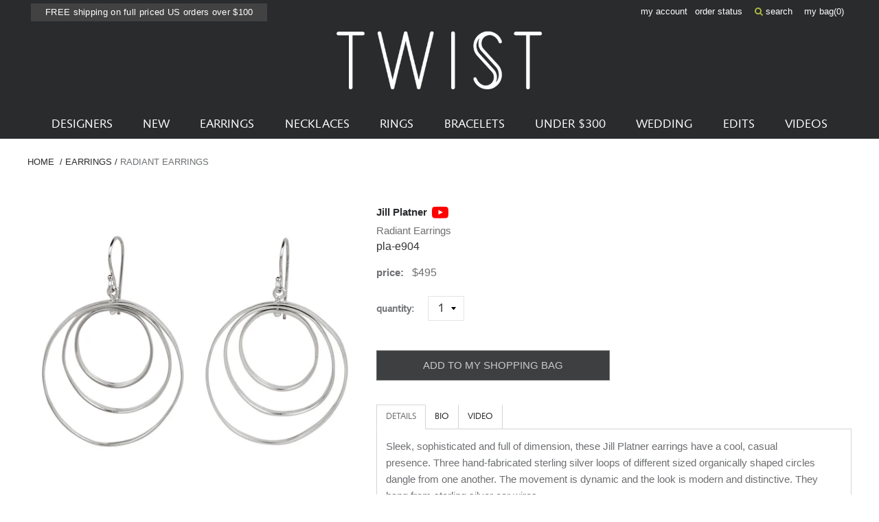

--- FILE ---
content_type: text/html; charset=utf-8
request_url: https://www.twistonline.com/collections/earrings/products/radiant-earrings
body_size: 34461
content:
            <!doctype html>
<!--[if IE 9 ]><html class="ie9 no-js supports-no-cookies" lang="en"> <![endif]-->
<!--[if (gt IE 9)|!(IE)]><!--> <html class="no-js supports-no-cookies" lang="en"> <!--<![endif]-->
  <head>
    <meta name="facebook-domain-verification" content="es0zv25v0g5idyhlq4bcyvs1rhrmfm" />
<!-- Start of Booster Apps Seo-0.1--><title>Jill Platner Radiant Earrings</title><meta name="description" content="Sleek, sophisticated and full of dimension, these Jill Platner earrings have a cool, casual presence. Three hand-fabricated sterling silver loops of different sized organically shaped circles dangle from one another. The movement is dynamic and the look is modern and distinctive. They hang from sterling silver ear wire" /><script type="application/ld+json">
  {
    "@context": "https://schema.org",
    "@type": "WebSite",
    "name": "TWISTonline ",
    "url": "https://www.twistonline.com",
    "potentialAction": {
      "@type": "SearchAction",
      "query-input": "required name=query",
      "target": "https://www.twistonline.com/search?q={query}"
    }
  }
</script><script type="application/ld+json">
  {
    "@context": "https://schema.org",
    "@type": "Product",
    "name": "Radiant Earrings",
    "brand": {"@type": "Brand","name": "Jill Platner"},
    "sku": "pla-e904",
    "mpn": "pla-e904",
    "description": "Sleek, sophisticated and full of dimension, these Jill Platner earrings have a cool, casual presence. Three hand-fabricated sterling silver loops of different sized organically shaped circles dangle from one another. The movement is dynamic and the look is modern and distinctive. They hang from sterling silver ear wires.total length : 2 1\/4\"sterling silver drops : about 1 1\/2\" diametersterling silver ear wires",
    "url": "https://www.twistonline.com/products/radiant-earrings","image": "https://www.twistonline.com/cdn/shop/files/pla-e904_1_jill_platner_silver_radiant_earrings_1268x.jpg?v=1704493674","itemCondition": "https://schema.org/NewCondition",
    "offers": [{
          "@type": "Offer","price": "495.00","priceCurrency": "USD",
          "itemCondition": "https://schema.org/NewCondition",
          "url": "https://www.twistonline.com/products/radiant-earrings?variant=42011343749177",
          "sku": "pla-e904",
          "mpn": "pla-e904",
          "availability" : "https://schema.org/InStock",
          "priceValidUntil": "2026-02-19","gtin14": "pla-e904"}]}
</script>
<!-- end of Booster Apps SEO -->


    <meta charset="utf-8">
    <meta http-equiv="X-UA-Compatible" content="IE=edge,chrome=1">
    
    <meta name="google-site-verification" content="HQUuVcWL0A4784iSIDllgwHk46U4XlemaeSCqMXXNaM" /><link rel="canonical" href="https://www.twistonline.com/products/radiant-earrings"><link rel="stylesheet" href="https://cdnjs.cloudflare.com/ajax/libs/font-awesome/6.5.1/css/all.min.css">
    <link href="https://stackpath.bootstrapcdn.com/font-awesome/4.7.0/css/font-awesome.min.css" rel="stylesheet" integrity="sha384-wvfXpqpZZVQGK6TAh5PVlGOfQNHSoD2xbE+QkPxCAFlNEevoEH3Sl0sibVcOQVnN" crossorigin="anonymous">
    <meta name="viewport" content="width=device-width, initial-scale=1.0, maximum-scale=1.0, user-scalable=no" />
    <meta name="theme-color" content="#747474">

    <!-- Site Meta ============================================ --><link rel="shortcut icon" href="//www.twistonline.com/cdn/shop/files/favicon-32x32.png?v=1613685339" type="image/png" /><meta property="og:title" content="Jill Platner Radiant Earrings" />
<meta property="og:url" content="https://www.twistonline.com/products/radiant-earrings" />
<meta property="og:site_name" content="TWISTonline " />


  <meta property="og:description" content="Sleek, sophisticated and full of dimension, these Jill Platner earrings have a cool, casual presence. Three hand-fabricated sterling silver loops of different sized organically shaped circles dangle from one another. The movement is dynamic and the look is modern and distinctive. They hang from sterling silver ear wire" />




  
    <meta property="og:image" content="http://www.twistonline.com/cdn/shop/files/pla-e904_1_jill_platner_silver_radiant_earrings_600x.jpg?v=1704493674" />
    <meta property="og:image:secure_url" content="https://www.twistonline.com/cdn/shop/files/pla-e904_1_jill_platner_silver_radiant_earrings_600x.jpg?v=1704493674" />
  
    <meta property="og:image" content="http://www.twistonline.com/cdn/shop/files/pla-e904_2_jill_platner_silver_radiant_earrings_600x.jpg?v=1704493674" />
    <meta property="og:image:secure_url" content="https://www.twistonline.com/cdn/shop/files/pla-e904_2_jill_platner_silver_radiant_earrings_600x.jpg?v=1704493674" />
  
    <meta property="og:image" content="http://www.twistonline.com/cdn/shop/files/pla-e904_9_jill_platner_silver_radiant_earrings_600x.jpg?v=1704493673" />
    <meta property="og:image:secure_url" content="https://www.twistonline.com/cdn/shop/files/pla-e904_9_jill_platner_silver_radiant_earrings_600x.jpg?v=1704493673" />
  

  <meta property="og:type" content="product" />
  <meta property="og:price:amount" content="495.00" />
  <meta property="og:price:currency" content="USD" />








  <meta name="twitter:card" content="product" />
  <meta name="twitter:title" content="Radiant Earrings" />
  <meta name="twitter:description" content="Sleek, sophisticated and full of dimension, these Jill Platner earrings have a cool, casual presence. Three hand-fabricated sterling silver loops of different sized organically shaped circles dangle from one another. The movement is dynamic and the look is modern and distinctive. They hang from sterling silver ear wires.total length : 2 1/4&quot;sterling silver drops : about 1 1/2&quot; diametersterling silver ear wires" />
  <meta name="twitter:image" content="http://www.twistonline.com/cdn/shop/files/pla-e904_1_jill_platner_silver_radiant_earrings_large.jpg?v=1704493674" />
  <meta name="twitter:label1" content="Price" />
  <meta name="twitter:data1" content="$495.00 USD" />

  

    <meta name="twitter:label2" content="Brand" />
    <meta name="twitter:data2" content="Jill Platner" />

  


<!-- Header Content ======================================= -->

    <script>window.performance && window.performance.mark && window.performance.mark('shopify.content_for_header.start');</script><meta name="google-site-verification" content="763f63G8OfwZyPO41UNFw5qXlWXGtK6jX1RW11MnsXc">
<meta id="shopify-digital-wallet" name="shopify-digital-wallet" content="/4380360773/digital_wallets/dialog">
<meta name="shopify-checkout-api-token" content="da8f2d8259d3710d8b7b0f96b65295fd">
<meta id="in-context-paypal-metadata" data-shop-id="4380360773" data-venmo-supported="true" data-environment="production" data-locale="en_US" data-paypal-v4="true" data-currency="USD">
<link rel="alternate" type="application/json+oembed" href="https://www.twistonline.com/products/radiant-earrings.oembed">
<script async="async" src="/checkouts/internal/preloads.js?locale=en-US"></script>
<link rel="preconnect" href="https://shop.app" crossorigin="anonymous">
<script async="async" src="https://shop.app/checkouts/internal/preloads.js?locale=en-US&shop_id=4380360773" crossorigin="anonymous"></script>
<script id="apple-pay-shop-capabilities" type="application/json">{"shopId":4380360773,"countryCode":"US","currencyCode":"USD","merchantCapabilities":["supports3DS"],"merchantId":"gid:\/\/shopify\/Shop\/4380360773","merchantName":"TWISTonline ","requiredBillingContactFields":["postalAddress","email","phone"],"requiredShippingContactFields":["postalAddress","email","phone"],"shippingType":"shipping","supportedNetworks":["visa","masterCard","amex","discover","elo","jcb"],"total":{"type":"pending","label":"TWISTonline ","amount":"1.00"},"shopifyPaymentsEnabled":true,"supportsSubscriptions":true}</script>
<script id="shopify-features" type="application/json">{"accessToken":"da8f2d8259d3710d8b7b0f96b65295fd","betas":["rich-media-storefront-analytics"],"domain":"www.twistonline.com","predictiveSearch":true,"shopId":4380360773,"locale":"en"}</script>
<script>var Shopify = Shopify || {};
Shopify.shop = "twist-online.myshopify.com";
Shopify.locale = "en";
Shopify.currency = {"active":"USD","rate":"1.0"};
Shopify.country = "US";
Shopify.theme = {"name":"OBX Theme - Fixed Order details Barcode","id":136355250233,"schema_name":null,"schema_version":null,"theme_store_id":null,"role":"main"};
Shopify.theme.handle = "null";
Shopify.theme.style = {"id":null,"handle":null};
Shopify.cdnHost = "www.twistonline.com/cdn";
Shopify.routes = Shopify.routes || {};
Shopify.routes.root = "/";</script>
<script type="module">!function(o){(o.Shopify=o.Shopify||{}).modules=!0}(window);</script>
<script>!function(o){function n(){var o=[];function n(){o.push(Array.prototype.slice.apply(arguments))}return n.q=o,n}var t=o.Shopify=o.Shopify||{};t.loadFeatures=n(),t.autoloadFeatures=n()}(window);</script>
<script>
  window.ShopifyPay = window.ShopifyPay || {};
  window.ShopifyPay.apiHost = "shop.app\/pay";
  window.ShopifyPay.redirectState = null;
</script>
<script id="shop-js-analytics" type="application/json">{"pageType":"product"}</script>
<script defer="defer" async type="module" src="//www.twistonline.com/cdn/shopifycloud/shop-js/modules/v2/client.init-shop-cart-sync_BdyHc3Nr.en.esm.js"></script>
<script defer="defer" async type="module" src="//www.twistonline.com/cdn/shopifycloud/shop-js/modules/v2/chunk.common_Daul8nwZ.esm.js"></script>
<script type="module">
  await import("//www.twistonline.com/cdn/shopifycloud/shop-js/modules/v2/client.init-shop-cart-sync_BdyHc3Nr.en.esm.js");
await import("//www.twistonline.com/cdn/shopifycloud/shop-js/modules/v2/chunk.common_Daul8nwZ.esm.js");

  window.Shopify.SignInWithShop?.initShopCartSync?.({"fedCMEnabled":true,"windoidEnabled":true});

</script>
<script>
  window.Shopify = window.Shopify || {};
  if (!window.Shopify.featureAssets) window.Shopify.featureAssets = {};
  window.Shopify.featureAssets['shop-js'] = {"shop-cart-sync":["modules/v2/client.shop-cart-sync_QYOiDySF.en.esm.js","modules/v2/chunk.common_Daul8nwZ.esm.js"],"init-fed-cm":["modules/v2/client.init-fed-cm_DchLp9rc.en.esm.js","modules/v2/chunk.common_Daul8nwZ.esm.js"],"shop-button":["modules/v2/client.shop-button_OV7bAJc5.en.esm.js","modules/v2/chunk.common_Daul8nwZ.esm.js"],"init-windoid":["modules/v2/client.init-windoid_DwxFKQ8e.en.esm.js","modules/v2/chunk.common_Daul8nwZ.esm.js"],"shop-cash-offers":["modules/v2/client.shop-cash-offers_DWtL6Bq3.en.esm.js","modules/v2/chunk.common_Daul8nwZ.esm.js","modules/v2/chunk.modal_CQq8HTM6.esm.js"],"shop-toast-manager":["modules/v2/client.shop-toast-manager_CX9r1SjA.en.esm.js","modules/v2/chunk.common_Daul8nwZ.esm.js"],"init-shop-email-lookup-coordinator":["modules/v2/client.init-shop-email-lookup-coordinator_UhKnw74l.en.esm.js","modules/v2/chunk.common_Daul8nwZ.esm.js"],"pay-button":["modules/v2/client.pay-button_DzxNnLDY.en.esm.js","modules/v2/chunk.common_Daul8nwZ.esm.js"],"avatar":["modules/v2/client.avatar_BTnouDA3.en.esm.js"],"init-shop-cart-sync":["modules/v2/client.init-shop-cart-sync_BdyHc3Nr.en.esm.js","modules/v2/chunk.common_Daul8nwZ.esm.js"],"shop-login-button":["modules/v2/client.shop-login-button_D8B466_1.en.esm.js","modules/v2/chunk.common_Daul8nwZ.esm.js","modules/v2/chunk.modal_CQq8HTM6.esm.js"],"init-customer-accounts-sign-up":["modules/v2/client.init-customer-accounts-sign-up_C8fpPm4i.en.esm.js","modules/v2/client.shop-login-button_D8B466_1.en.esm.js","modules/v2/chunk.common_Daul8nwZ.esm.js","modules/v2/chunk.modal_CQq8HTM6.esm.js"],"init-shop-for-new-customer-accounts":["modules/v2/client.init-shop-for-new-customer-accounts_CVTO0Ztu.en.esm.js","modules/v2/client.shop-login-button_D8B466_1.en.esm.js","modules/v2/chunk.common_Daul8nwZ.esm.js","modules/v2/chunk.modal_CQq8HTM6.esm.js"],"init-customer-accounts":["modules/v2/client.init-customer-accounts_dRgKMfrE.en.esm.js","modules/v2/client.shop-login-button_D8B466_1.en.esm.js","modules/v2/chunk.common_Daul8nwZ.esm.js","modules/v2/chunk.modal_CQq8HTM6.esm.js"],"shop-follow-button":["modules/v2/client.shop-follow-button_CkZpjEct.en.esm.js","modules/v2/chunk.common_Daul8nwZ.esm.js","modules/v2/chunk.modal_CQq8HTM6.esm.js"],"lead-capture":["modules/v2/client.lead-capture_BntHBhfp.en.esm.js","modules/v2/chunk.common_Daul8nwZ.esm.js","modules/v2/chunk.modal_CQq8HTM6.esm.js"],"checkout-modal":["modules/v2/client.checkout-modal_CfxcYbTm.en.esm.js","modules/v2/chunk.common_Daul8nwZ.esm.js","modules/v2/chunk.modal_CQq8HTM6.esm.js"],"shop-login":["modules/v2/client.shop-login_Da4GZ2H6.en.esm.js","modules/v2/chunk.common_Daul8nwZ.esm.js","modules/v2/chunk.modal_CQq8HTM6.esm.js"],"payment-terms":["modules/v2/client.payment-terms_MV4M3zvL.en.esm.js","modules/v2/chunk.common_Daul8nwZ.esm.js","modules/v2/chunk.modal_CQq8HTM6.esm.js"]};
</script>
<script>(function() {
  var isLoaded = false;
  function asyncLoad() {
    if (isLoaded) return;
    isLoaded = true;
    var urls = ["https:\/\/d10lpsik1i8c69.cloudfront.net\/w.js?shop=twist-online.myshopify.com","https:\/\/str.rise-ai.com\/?shop=twist-online.myshopify.com","https:\/\/strn.rise-ai.com\/?shop=twist-online.myshopify.com","https:\/\/s3.eu-west-1.amazonaws.com\/production-klarna-il-shopify-osm\/075856eab2fed402d6cec66362ad9ed3a304a6c2\/twist-online.myshopify.com-1715307298993.js?shop=twist-online.myshopify.com","https:\/\/searchanise-ef84.kxcdn.com\/widgets\/shopify\/init.js?a=7W5x0A0S4W\u0026shop=twist-online.myshopify.com"];
    for (var i = 0; i < urls.length; i++) {
      var s = document.createElement('script');
      s.type = 'text/javascript';
      s.async = true;
      s.src = urls[i];
      var x = document.getElementsByTagName('script')[0];
      x.parentNode.insertBefore(s, x);
    }
  };
  if(window.attachEvent) {
    window.attachEvent('onload', asyncLoad);
  } else {
    window.addEventListener('load', asyncLoad, false);
  }
})();</script>
<script id="__st">var __st={"a":4380360773,"offset":-28800,"reqid":"8c16e925-74a3-460a-aca2-7f0954dcdef5-1768943967","pageurl":"www.twistonline.com\/collections\/earrings\/products\/radiant-earrings","u":"0491e7c72716","p":"product","rtyp":"product","rid":7191309451321};</script>
<script>window.ShopifyPaypalV4VisibilityTracking = true;</script>
<script id="captcha-bootstrap">!function(){'use strict';const t='contact',e='account',n='new_comment',o=[[t,t],['blogs',n],['comments',n],[t,'customer']],c=[[e,'customer_login'],[e,'guest_login'],[e,'recover_customer_password'],[e,'create_customer']],r=t=>t.map((([t,e])=>`form[action*='/${t}']:not([data-nocaptcha='true']) input[name='form_type'][value='${e}']`)).join(','),a=t=>()=>t?[...document.querySelectorAll(t)].map((t=>t.form)):[];function s(){const t=[...o],e=r(t);return a(e)}const i='password',u='form_key',d=['recaptcha-v3-token','g-recaptcha-response','h-captcha-response',i],f=()=>{try{return window.sessionStorage}catch{return}},m='__shopify_v',_=t=>t.elements[u];function p(t,e,n=!1){try{const o=window.sessionStorage,c=JSON.parse(o.getItem(e)),{data:r}=function(t){const{data:e,action:n}=t;return t[m]||n?{data:e,action:n}:{data:t,action:n}}(c);for(const[e,n]of Object.entries(r))t.elements[e]&&(t.elements[e].value=n);n&&o.removeItem(e)}catch(o){console.error('form repopulation failed',{error:o})}}const l='form_type',E='cptcha';function T(t){t.dataset[E]=!0}const w=window,h=w.document,L='Shopify',v='ce_forms',y='captcha';let A=!1;((t,e)=>{const n=(g='f06e6c50-85a8-45c8-87d0-21a2b65856fe',I='https://cdn.shopify.com/shopifycloud/storefront-forms-hcaptcha/ce_storefront_forms_captcha_hcaptcha.v1.5.2.iife.js',D={infoText:'Protected by hCaptcha',privacyText:'Privacy',termsText:'Terms'},(t,e,n)=>{const o=w[L][v],c=o.bindForm;if(c)return c(t,g,e,D).then(n);var r;o.q.push([[t,g,e,D],n]),r=I,A||(h.body.append(Object.assign(h.createElement('script'),{id:'captcha-provider',async:!0,src:r})),A=!0)});var g,I,D;w[L]=w[L]||{},w[L][v]=w[L][v]||{},w[L][v].q=[],w[L][y]=w[L][y]||{},w[L][y].protect=function(t,e){n(t,void 0,e),T(t)},Object.freeze(w[L][y]),function(t,e,n,w,h,L){const[v,y,A,g]=function(t,e,n){const i=e?o:[],u=t?c:[],d=[...i,...u],f=r(d),m=r(i),_=r(d.filter((([t,e])=>n.includes(e))));return[a(f),a(m),a(_),s()]}(w,h,L),I=t=>{const e=t.target;return e instanceof HTMLFormElement?e:e&&e.form},D=t=>v().includes(t);t.addEventListener('submit',(t=>{const e=I(t);if(!e)return;const n=D(e)&&!e.dataset.hcaptchaBound&&!e.dataset.recaptchaBound,o=_(e),c=g().includes(e)&&(!o||!o.value);(n||c)&&t.preventDefault(),c&&!n&&(function(t){try{if(!f())return;!function(t){const e=f();if(!e)return;const n=_(t);if(!n)return;const o=n.value;o&&e.removeItem(o)}(t);const e=Array.from(Array(32),(()=>Math.random().toString(36)[2])).join('');!function(t,e){_(t)||t.append(Object.assign(document.createElement('input'),{type:'hidden',name:u})),t.elements[u].value=e}(t,e),function(t,e){const n=f();if(!n)return;const o=[...t.querySelectorAll(`input[type='${i}']`)].map((({name:t})=>t)),c=[...d,...o],r={};for(const[a,s]of new FormData(t).entries())c.includes(a)||(r[a]=s);n.setItem(e,JSON.stringify({[m]:1,action:t.action,data:r}))}(t,e)}catch(e){console.error('failed to persist form',e)}}(e),e.submit())}));const S=(t,e)=>{t&&!t.dataset[E]&&(n(t,e.some((e=>e===t))),T(t))};for(const o of['focusin','change'])t.addEventListener(o,(t=>{const e=I(t);D(e)&&S(e,y())}));const B=e.get('form_key'),M=e.get(l),P=B&&M;t.addEventListener('DOMContentLoaded',(()=>{const t=y();if(P)for(const e of t)e.elements[l].value===M&&p(e,B);[...new Set([...A(),...v().filter((t=>'true'===t.dataset.shopifyCaptcha))])].forEach((e=>S(e,t)))}))}(h,new URLSearchParams(w.location.search),n,t,e,['guest_login'])})(!0,!0)}();</script>
<script integrity="sha256-4kQ18oKyAcykRKYeNunJcIwy7WH5gtpwJnB7kiuLZ1E=" data-source-attribution="shopify.loadfeatures" defer="defer" src="//www.twistonline.com/cdn/shopifycloud/storefront/assets/storefront/load_feature-a0a9edcb.js" crossorigin="anonymous"></script>
<script crossorigin="anonymous" defer="defer" src="//www.twistonline.com/cdn/shopifycloud/storefront/assets/shopify_pay/storefront-65b4c6d7.js?v=20250812"></script>
<script data-source-attribution="shopify.dynamic_checkout.dynamic.init">var Shopify=Shopify||{};Shopify.PaymentButton=Shopify.PaymentButton||{isStorefrontPortableWallets:!0,init:function(){window.Shopify.PaymentButton.init=function(){};var t=document.createElement("script");t.src="https://www.twistonline.com/cdn/shopifycloud/portable-wallets/latest/portable-wallets.en.js",t.type="module",document.head.appendChild(t)}};
</script>
<script data-source-attribution="shopify.dynamic_checkout.buyer_consent">
  function portableWalletsHideBuyerConsent(e){var t=document.getElementById("shopify-buyer-consent"),n=document.getElementById("shopify-subscription-policy-button");t&&n&&(t.classList.add("hidden"),t.setAttribute("aria-hidden","true"),n.removeEventListener("click",e))}function portableWalletsShowBuyerConsent(e){var t=document.getElementById("shopify-buyer-consent"),n=document.getElementById("shopify-subscription-policy-button");t&&n&&(t.classList.remove("hidden"),t.removeAttribute("aria-hidden"),n.addEventListener("click",e))}window.Shopify?.PaymentButton&&(window.Shopify.PaymentButton.hideBuyerConsent=portableWalletsHideBuyerConsent,window.Shopify.PaymentButton.showBuyerConsent=portableWalletsShowBuyerConsent);
</script>
<script data-source-attribution="shopify.dynamic_checkout.cart.bootstrap">document.addEventListener("DOMContentLoaded",(function(){function t(){return document.querySelector("shopify-accelerated-checkout-cart, shopify-accelerated-checkout")}if(t())Shopify.PaymentButton.init();else{new MutationObserver((function(e,n){t()&&(Shopify.PaymentButton.init(),n.disconnect())})).observe(document.body,{childList:!0,subtree:!0})}}));
</script>
<link id="shopify-accelerated-checkout-styles" rel="stylesheet" media="screen" href="https://www.twistonline.com/cdn/shopifycloud/portable-wallets/latest/accelerated-checkout-backwards-compat.css" crossorigin="anonymous">
<style id="shopify-accelerated-checkout-cart">
        #shopify-buyer-consent {
  margin-top: 1em;
  display: inline-block;
  width: 100%;
}

#shopify-buyer-consent.hidden {
  display: none;
}

#shopify-subscription-policy-button {
  background: none;
  border: none;
  padding: 0;
  text-decoration: underline;
  font-size: inherit;
  cursor: pointer;
}

#shopify-subscription-policy-button::before {
  box-shadow: none;
}

      </style>

<script>window.performance && window.performance.mark && window.performance.mark('shopify.content_for_header.end');</script>

    <!-- Stylesheets ========================================== -->

    <link href="//www.twistonline.com/cdn/shop/t/64/assets/shop.scss.css?v=178574712736147854481715283599" rel="stylesheet" type="text/css" media="all" />
    <link href="//www.twistonline.com/cdn/shop/t/64/assets/legacy-theme.scss.css?v=118820056762475253681715283608" rel="stylesheet" type="text/css" media="all" />
    <link href="//www.twistonline.com/cdn/shop/t/64/assets/easyzoom.css?v=106292249187319897031715283599" rel="stylesheet" type="text/css" media="all" />

<link rel="prefetch" href="//www.twistonline.com/cdn/shop/t/64/assets/layout.checkout.css?v=105997007003712207781715283585" as="style"><link type="text/css" href="//www.twistonline.com/cdn/shop/t/64/assets/layout.theme.css?v=102890381087524755431715283604" rel="stylesheet"><link type="text/css" href="//www.twistonline.com/cdn/shop/t/64/assets/layout.theme.styleLiquid.scss.css?v=105997007003712207781715283585" rel="stylesheet"><link rel="prefetch" href="//www.twistonline.com/cdn/shop/t/64/assets/template.404.css?v=105997007003712207781715283585" as="style"><link rel="prefetch" href="//www.twistonline.com/cdn/shop/t/64/assets/template.article.css?v=105997007003712207781715283588" as="style"><link rel="prefetch" href="//www.twistonline.com/cdn/shop/t/64/assets/template.blog.css?v=105997007003712207781715283589" as="style"><link rel="prefetch" href="//www.twistonline.com/cdn/shop/t/64/assets/template.cart.css?v=5794482229431220531715283590" as="style"><link rel="prefetch" href="//www.twistonline.com/cdn/shop/t/64/assets/template.collection.infinite.css?v=155033843473182217931715283592" as="style"><link rel="prefetch" href="//www.twistonline.com/cdn/shop/t/64/assets/template.collection.css?v=10277624319323648241715283591" as="style"><link rel="prefetch" href="//www.twistonline.com/cdn/shop/t/64/assets/template.collection.mobile.css?v=155033843473182217931715283584" as="style"><link rel="prefetch" href="//www.twistonline.com/cdn/shop/t/64/assets/template.gift_card.css?v=105997007003712207781715283585" as="style"><link rel="prefetch" href="//www.twistonline.com/cdn/shop/t/64/assets/template.index.css?v=81592489752909244141715283586" as="style"><link rel="prefetch" href="//www.twistonline.com/cdn/shop/t/64/assets/template.list-collections.css?v=105997007003712207781715283587" as="style"><link rel="prefetch" href="//www.twistonline.com/cdn/shop/t/64/assets/template.page.bracelets.css?v=70715495474954754181715283589" as="style"><link rel="prefetch" href="//www.twistonline.com/cdn/shop/t/64/assets/template.page.contact.css?v=127321524118265118741715283590" as="style"><link rel="prefetch" href="//www.twistonline.com/cdn/shop/t/64/assets/template.page.designers.css?v=157065882080718921221715283592" as="style"><link rel="prefetch" href="//www.twistonline.com/cdn/shop/t/64/assets/template.page.earrings.css?v=70715495474954754181715283584" as="style"><link rel="prefetch" href="//www.twistonline.com/cdn/shop/t/64/assets/template.page.edits.css?v=70715495474954754181715283585" as="style"><link rel="prefetch" href="//www.twistonline.com/cdn/shop/t/64/assets/template.page.css?v=70715495474954754181715283591" as="style"><link rel="prefetch" href="//www.twistonline.com/cdn/shop/t/64/assets/template.page.necklaces.css?v=70715495474954754181715283586" as="style"><link rel="prefetch" href="//www.twistonline.com/cdn/shop/t/64/assets/template.page.new.css?v=70715495474954754181715283586" as="style"><link rel="prefetch" href="//www.twistonline.com/cdn/shop/t/64/assets/template.page.rings.css?v=70715495474954754181715283587" as="style"><link rel="prefetch" href="//www.twistonline.com/cdn/shop/t/64/assets/template.page.under-250.css?v=70715495474954754181715283588" as="style"><link rel="prefetch" href="//www.twistonline.com/cdn/shop/t/64/assets/template.page.wedding.css?v=70715495474954754181715283589" as="style"><link rel="prefetch" href="//www.twistonline.com/cdn/shop/t/64/assets/template.password.css?v=105997007003712207781715283590" as="style"><link type="text/css" href="//www.twistonline.com/cdn/shop/t/64/assets/template.product.css?v=177928184679903983271715283591" rel="stylesheet"><link rel="prefetch" href="//www.twistonline.com/cdn/shop/t/64/assets/template.search.css?v=28967837869631186431715283585" as="style"><link rel="prefetch" href="//www.twistonline.com/cdn/shop/t/64/assets/template.account.css?v=65981270776610030261715283586" as="style"><link rel="prefetch" href="//www.twistonline.com/cdn/shop/t/64/assets/template.activate_account.css?v=105997007003712207781715283587" as="style"><link rel="prefetch" href="//www.twistonline.com/cdn/shop/t/64/assets/template.addresses.css?v=65981270776610030261715283588" as="style"><link rel="prefetch" href="//www.twistonline.com/cdn/shop/t/64/assets/template.login.css?v=123375631264851839471715283588" as="style"><link rel="prefetch" href="//www.twistonline.com/cdn/shop/t/64/assets/template.order.css?v=105997007003712207781715283588" as="style"><link rel="prefetch" href="//www.twistonline.com/cdn/shop/t/64/assets/template.register.css?v=120110371563213747741715283591" as="style"><link rel="prefetch" href="//www.twistonline.com/cdn/shop/t/64/assets/template.reset_password.css?v=105997007003712207781715283585" as="style">

<style>
  /*
  
  
  
  */

  :root {
    --color-primary: #747474;
    --color-secondary: #bbbbbb;
    /*--color-default-white: ;
    --color-default-black: ;
    --color-default-gray: ;
    --color-palette-1: ;
    --color-palette-2: ;
    --color-palette-3: ;
    --color-palette-4: ;
    --color-palette-5: ;
    --color-body-text: ;
    --color-body-background: ;
    --font-primary: , ;
    --font-primary-light-weight: ;
    --font-primary-bold-weight: ;
    --font-heading: , ;
    --font-heading-bold-weight: ;
    --size-main-container: px;
    --size-spacing-base: px;
    --size-font-base: px;
    --size-font-minor: px;
    --size-font-major: px;
    --size-font-super: px;
    --size-line-height-base: ;
    --duration-transition: ms;*/
  }
</style>
<!-- Scripts ============================================== -->

    <script src="//www.twistonline.com/cdn/shop/t/64/assets/jquery.min.js?v=74721525869110791951715283599" type="text/javascript"></script>
    <script src="//www.twistonline.com/cdn/shop/t/64/assets/modernizr.min.js?v=137617515274177302221715283599" type="text/javascript"></script>

<script type="text/javascript" src="//www.twistonline.com/cdn/shop/t/64/assets/runtime.js?v=25951817600145077531715283601" defer="defer"></script><link rel="prefetch" href="//www.twistonline.com/cdn/shop/t/64/assets/layout.checkout.js?v=110433658587467887891715283601" as="script"><script type="text/javascript" src="//www.twistonline.com/cdn/shop/t/64/assets/vendors@layout.theme.js?v=117375935352952537711715283601" defer="defer"></script><script type="text/javascript" src="//www.twistonline.com/cdn/shop/t/64/assets/layout.theme.js?v=47176298615432523831753490161" defer="defer"></script><link rel="prefetch" href="//www.twistonline.com/cdn/shop/t/64/assets/template.404.js?v=105111982464516789161715283601" as="script"><link rel="prefetch" href="//www.twistonline.com/cdn/shop/t/64/assets/template.article.js?v=44360159951683587191715283599" as="script"><link rel="prefetch" href="//www.twistonline.com/cdn/shop/t/64/assets/template.blog.js?v=22498953343035441751715283599" as="script"><link rel="prefetch" href="//www.twistonline.com/cdn/shop/t/64/assets/template.cart.js?v=45274042969702757221715283600" as="script"><link rel="prefetch" href="//www.twistonline.com/cdn/shop/t/64/assets/template.collection.infinite.js?v=84297449422049000591715283601" as="script"><link rel="prefetch" href="//www.twistonline.com/cdn/shop/t/64/assets/template.collection.js?v=112705139107256908691715283602" as="script"><link rel="prefetch" href="//www.twistonline.com/cdn/shop/t/64/assets/template.collection.mobile.js?v=45095149686113841501715283599" as="script"><link rel="prefetch" href="//www.twistonline.com/cdn/shop/t/64/assets/template.gift_card.js?v=114109339313000944181715283599" as="script"><link rel="prefetch" href="//www.twistonline.com/cdn/shop/t/64/assets/template.index.js?v=65136722537091712581715283600" as="script"><link rel="prefetch" href="//www.twistonline.com/cdn/shop/t/64/assets/template.list-collections.js?v=4245491204899596081715283601" as="script"><link rel="prefetch" href="//www.twistonline.com/cdn/shop/t/64/assets/template.page.bracelets.js?v=69666687149873226741715283599" as="script"><link rel="prefetch" href="//www.twistonline.com/cdn/shop/t/64/assets/template.page.contact.js?v=146943916815258258731715283600" as="script"><link rel="prefetch" href="//www.twistonline.com/cdn/shop/t/64/assets/template.page.designers.js?v=129754475837906857861715283601" as="script"><link rel="prefetch" href="//www.twistonline.com/cdn/shop/t/64/assets/template.page.earrings.js?v=168749205266605972031715283602" as="script"><link rel="prefetch" href="//www.twistonline.com/cdn/shop/t/64/assets/template.page.edits.js?v=69353024917265454111715283599" as="script"><link rel="prefetch" href="//www.twistonline.com/cdn/shop/t/64/assets/template.page.js?v=102944145224077593761715283600" as="script"><link rel="prefetch" href="//www.twistonline.com/cdn/shop/t/64/assets/template.page.necklaces.js?v=8500837643784650451715283600" as="script"><link rel="prefetch" href="//www.twistonline.com/cdn/shop/t/64/assets/template.page.new.js?v=116632073467490104411715283601" as="script"><link rel="prefetch" href="//www.twistonline.com/cdn/shop/t/64/assets/template.page.rings.js?v=123042938445572891321715283602" as="script"><link rel="prefetch" href="//www.twistonline.com/cdn/shop/t/64/assets/template.page.under-250.js?v=1139244806054744481715283599" as="script"><link rel="prefetch" href="//www.twistonline.com/cdn/shop/t/64/assets/template.page.wedding.js?v=163751673130871152251715283600" as="script"><link rel="prefetch" href="//www.twistonline.com/cdn/shop/t/64/assets/template.password.js?v=32633157571276759221715283601" as="script"><script type="text/javascript" src="//www.twistonline.com/cdn/shop/t/64/assets/template.product.js?v=73161450248828988301715283601" defer="defer"></script><link rel="prefetch" href="//www.twistonline.com/cdn/shop/t/64/assets/template.search.js?v=87783312322715984861715283601" as="script"><link rel="prefetch" href="//www.twistonline.com/cdn/shop/t/64/assets/template.account.js?v=57093470437039595801715283602" as="script"><link rel="prefetch" href="//www.twistonline.com/cdn/shop/t/64/assets/template.activate_account.js?v=152420937705271818691715283602" as="script"><link rel="prefetch" href="//www.twistonline.com/cdn/shop/t/64/assets/template.addresses.js?v=129265608502189221411715283603" as="script"><link rel="prefetch" href="//www.twistonline.com/cdn/shop/t/64/assets/template.login.js?v=177229639015188838541715283602" as="script"><link rel="prefetch" href="//www.twistonline.com/cdn/shop/t/64/assets/template.order.js?v=182616196250247316871715283599" as="script"><link rel="prefetch" href="//www.twistonline.com/cdn/shop/t/64/assets/template.register.js?v=177997717520676222931715283602" as="script"><link rel="prefetch" href="//www.twistonline.com/cdn/shop/t/64/assets/template.reset_password.js?v=114398345128195034981715283601" as="script"><script data-shop-api>
  document.documentElement.className = document.documentElement.className.replace('no-js', '');

  window.bvaccel = {
    allProductsCount:6274,
    product: {
      handle: "radiant-earrings",
    },
    collection: {
      count:1617,
      handle: "earrings",
      currentTag: false,
    },
    customer: {
      loggedIn: false,
      id: null,
      email: null,
      order_count: null,
    },
    template: {
      path: "product",
      name: "product",
      alternate: null,
    },
    theme: {
      currentPage: 1,
      name: "OBX Theme - Fixed Order details Barcode",
      id: 136355250233,
    },
    data: {},
    state: {
      cart: {"note":null,"attributes":{},"original_total_price":0,"total_price":0,"total_discount":0,"total_weight":0.0,"item_count":0,"items":[],"requires_shipping":false,"currency":"USD","items_subtotal_price":0,"cart_level_discount_applications":[],"checkout_charge_amount":0},
      product: {},
      slider: {},
      modal: {},
      collection: {
        allProductsCount:6274,

      },
      'line-item': {},
    },
  };
</script>
<!-- Foureyes -->
	<script type='text/javascript'>
		if(typeof s_set == 'undefined') var s_set = 0; if(!s_set){(function() {s_set = 1;var adp = document.createElement('script'); adp.type = 'text/javascript';adp.async = true;adp.src = ('https:' == document.location.protocol ? 'https://' : 'http://') + 'foureyes.adpearance.com/?ref='+encodeURIComponent(document.referrer)+'&url='+encodeURIComponent(window.location.href);var s = document.getElementsByTagName('script')[0]; s.parentNode.insertBefore(adp, s);}) ();}
	</script>

    
<script data-dataLayer>

  /*
  ===================================
  | DATALAYER ARCHITECTURE: SHOPIFY |
  -----------------------------------
  1. Add jQuery Selectors [AAA]
  2. [TODO] Add the following events:
    - Inline cart
    - Newsletter Signup
    - Wishlist
    - Quick view / shop
    - Custom AJAX functionality
  3. Remove all comments, save as dataLayer.liquid
  4. Include snippet directly above GTM

  1. Steps for everything has been added to the Datalayer.
  2. Collections: Need to work with Patrick to figure out what's actually needed.
  3. __bva__ object selectors need event bindings added on line 454. All the actions should be in the new DataLayer (or the old one).
  4. Everything still needs to be tested. It's currently still a lot of pieces of a thing rather than a coherent whole.
  */

  (function () {

    window.__bva__ = {

  // if true, console messages will be displayed
  debug: false,

  // if cart is dynamic (meaning no refresh on cart add) set to true
  dynamicCart: true,

  //
  cart: null,

  //
  wishlist: null,

  //
  removeCart: null,

  // Selectors used for cartTriggers
  cartTriggers: [],

  // Selectors used for viewCart
  viewCart: [],

  // Selectors used for removeCartTrigger
  removeCartTrigger: [],

  // Selectors used for cartVisableSelector
  cartVisableSelector: [],

  // Selectors used for promoSubscriptionsSelectors
  promoSubscriptionsSelectors: [],

  // Selectors used for promoSuccess
  promoSuccess: [],

  // Selectors used for ctaSelectors
  ctaSelectors: [],

  // Selectors used for newsletterSelectors
  newsletterSelectors: [],

  // Selectors used for newsletterSuccess
  newsletterSuccess: [],

};


    // init data layer if doesn't already exist
    window.dataLayer = window.dataLayer || [];

    // begin datalayer
    dataLayer.push({ 'event': 'Begin DataLayer' });


    /* DATALAYER: Log State
    -----------------------
    1. Determine if user is logged in or not.
    2. Return User specific data. */

    
    

    
    

    
    


    var logState = {
      'isCustomer'    : false,
      'logState'      : "Logged Out",
      'customerType'  : "New",
      'userId'        : "",
      'customerEmail' : null,
      'checkoutEmail' : null,
      'currency'      : "USD",

      'customerInfo'  : {
        'firstName'   : null,
        'lastName'    : null,
        'address1'    : null,
        'address2'    : null,
        'street'      : null,
        'city'        : null,
        'province'    : null,
        'zip'         : null,
        'country'     : null,
        'phone'       : null,
        'totalOrders' : "",
        'totalSpent'  : ""
      },

      'shippingInfo' : {
        'fullName'   : null,
        'firstName'  : null,
        'lastName'   : null,
        'address1'   : null,
        'address2'   : null,
        'street'     : null,
        'city'       : null,
        'province'   : null,
        'zip'        : null,
        'country'    : null,
        'phone'      : null,
      },

      'billingInfo' : {
        'fullName'  : null,
        'firstName' : null,
        'lastName'  : null,
        'address1'  : null,
        'address2'  : null,
        'street'    : null,
        'city'      : null,
        'province'  : null,
        'zip'       : null,
        'country'   : null,
        'phone'     : null,
      },

      'event'       : 'Customer State',
    };

    /* DATALAYER: Base Event
    --------------------------- */

    
    

    

    var url = window.location.href;

    var baseEvent = {
      'pageType': "product",
      'event': "product",
    };

    /* DATALAYER: Product List Page (Collections, Category)
    -------------------------------------------------------
    Fire on all product listing pages. */

    

    /* DATALAYER: Product Page
    --------------------------
    Fire on all Product View pages. */

    

      var product = {
        'id'              : "7191309451321",
        'sku'             : null,
        'variantId'       : "",
        'productType'     : "",
        'name'            : "Radiant Earrings",
        'price'           : "495.00",
        'comparePrice'    : "0.00",
        'description'     : "Sleek, sophisticated and full of dimension, these Jill Platner earrings have a cool, casual presence. Three hand-fabricated sterling silver loops of different sized organically shaped circles dangle from one another. The movement is dynamic and the look is modern and distinctive. They hang from sterling silver ear wires.total length : 2 1\/4\u0026quot;sterling silver drops : about 1 1\/2\u0026quot; diametersterling silver ear wires",
        'imageURL'        : "https://www.twistonline.com/cdn/shop/files/pla-e904_1_jill_platner_silver_radiant_earrings_600x.jpg?v=1704493674",
        'brand'           : "Jill Platner",
        'categories'      : ["All Products minus Foundrae + Gift Card","All Products minus Foundrae + Gift Card + Jamie Joseph","Dangle Earrings","Earrings","Jill Platner"],
        'currentCategory' : "Earrings",
      };

      baseEvent.products = product;

    

    /* DATALAYER: Cart View
    -----------------------
    1. Fire anytime a user views their cart (non-dynamic) */

    

    /* DATALAYER Variable: Checkout & Transaction Data */

    if (url.indexOf('checkouts') > -1 || url.indexOf('order') > -1) {
      __bva__products = [];

      

      var transactionData = {
        'transactionNumber'      : "",
        'transactionId'          : "",
        'transactionAffiliation' : "TWISTonline ",
        'transactionCurrency'    : "USD",
        'transactionTotal'       : "",
        'transactionTax'         : "",
        'transactionShipping'    : "",
        'transactionSubtotal'    : "",
        
        'products': __bva__products,
      };

      if (url.indexOf('thank_you') > -1) {
        baseEvent = transactionData;
        baseEvent.pageType = 'Transaction';
        baseEvent.eventType = 'Transaction';
        baseEvent.cancelled = 'null';
        baseEvent.shipDate = '"2026-01-21"';
        baseEvent.deliveryDate = '"2026-01-24"';
        baseEvent.firstTime = false;
      }

      if (url.indexOf('order') > -1) {
        baseEvent = {
          'products': __bva__products,
          'pageType': 'Order Status',
          'eventType': 'Order Status',
        }
      };

      /* DATALAYER: Checkout
      -------------------------- */

      // remove reference to $ / jQuery

      if (url.indexOf('checkouts') > -1) {
        if (url.indexOf('contact_information') > -1 || $('[data-step]').data('step') === 'contact_information') {
          baseEvent = transactionData;
          baseEvent.pageType = 'Customer Information';
          baseEvent.eventType = 'Customer Information';
        } else if (url.indexOf('shipping_method') > -1 || $('[data-step]').data('step') === 'shipping_method') {
          baseEvent = transactionData;
          baseEvent.pageType = 'Shipping Information';
          baseEvent.eventType = 'Shipping Information';
        } else if(url.indexOf('payment_method') > -1 || $('[data-step]').data('step') === 'payment_method') {
          baseEvent = transactionData;
          baseEvent.pageType = 'Add Payment Info';
          baseEvent.eventType = 'Add Payment Info';
        }
      }
    }

    /*==========================
    | dataLayer Event Bindings |
    --------------------------*/
    $(document).ready(function() {
      /* [TODO] ADD TO CART */

      /*

        Notes:

        • tracking cart state not clicks on add to cart button
        • only care about adds to cart, not removes from cart or quantity changes
        • subscribe to cart change event?
        • add 'template' / 'triggeredFrom' property
        • possibly use cart scripting to facilitate add to cart event tracking

      */

      /* ADD TO CART */
      jQuery.getJSON('/cart.js', function (response) {
        __bva__.cart = response;
        var cart = {
          'products': __bva__.cart.items.map(function (line_item) {
            return {
              'id'       : line_item.id,
              'sku'      : line_item.sku,
              'variant'  : line_item.variant_id,
              'name'     : line_item.title,
              'price'    : (line_item.price/100),
              'quantity' : line_item.quantity
            }
          })
        }

      __bva__.cart = cart;
      collection_cartIDs = [];
      collection_matchIDs = [];
      collection_addtocart = [];
      for (var i = __bva__.cart.products.length - 1; i >= 0; i--) {
          var x = parseFloat(__bva__.cart.products[i].variant);
          collection_cartIDs.push(x);
      }
      });

      function __bva__addtocart(){
        

        dataLayer.push(product, {
          'pageType' : 'Add to Cart',
          'event'    : 'Add to Cart'
        });

        if (__bva__.debug) {
          console.log("Add to Cart"+" :"+JSON.stringify(product, null, " "));
        }

        

        // IF DYNAMIC CART IS TRUE
        if (__bva__.dynamicCart) {
          console.log("dynamic");

          var cartCheck = setInterval(function () {

            if ($(__bva__.cartVisableSelector).length > 0) {

              clearInterval(cartCheck);
              mapJSONcartData();

              $(__bva__.removeCartTrigger).on('click', function (event) {

                var link = $(this).attr("href");
                jQuery.getJSON(link, function (response) {

                  __bva__.removeCart = response;
                var removeFromCart = {
                  'products': __bva__.removeCart.items.map(function (line_item) {
                    return {
                      'id'       : line_item.id,
                      'sku'      : line_item.sku,
                      'variant'  : line_item.variant_id,
                      'name'     : line_item.title,
                      'price'    : (line_item.price/100),
                      'quantity' : line_item.quantity
                    }
                  }),
                  'pageType' : 'Remove from Cart',
                  'event'    : 'Remove from Cart'
                };

                dataLayer.push(removeFromCart);

                if (__bva__.debug) {
                  console.log("Cart"+" :"+JSON.stringify(removeFromCart, null, " "));
                }
              });
            });
          }
        }, 500);
        // ---------------------------------- if dynamic cart is true
        }
      }

      if(__bva__.cartTriggers.length) {
        $(document).on('click', __bva__.cartTriggers, function() {
          __bva__addtocart();
        });  
      }
    });

    /* DATALAYER: Template-Specific Events
    -----------------------
    Fire the event we've spent the rest of the dataLayer building. */

    dataLayer.push(baseEvent);
    dataLayer.push(logState);

    /* DATALAYER: All Pages
    -----------------------
    Fire all pages trigger after all additional dataLayers have loaded. */

    dataLayer.push({
      'event': 'DataLayer Loaded'
    });

  }());

</script>
 <!-- Google Tag Manager -->
<script>(function(w,d,s,l,i){w[l]=w[l]||[];w[l].push({'gtm.start':
new Date().getTime(),event:'gtm.js'});var f=d.getElementsByTagName(s)[0],
j=d.createElement(s),dl=l!='dataLayer'?'&l='+l:'';j.async=true;j.src=
'https://www.googletagmanager.com/gtm.js?id='+i+dl;f.parentNode.insertBefore(j,f);
})(window,document,'script','dataLayer','GTM-WTMQ3W9');</script>
<!-- End Google Tag Manager -->
	

	

	

	<script type="text/javascript" async="" src="https://99418-318755-raikfcquaxqncofqfm.stackpathdns.com/public/assets/js/giftship.js"></script><link rel="stylesheet" type="text/css" href="https://99418-318755-raikfcquaxqncofqfm.stackpathdns.com/public/assets/css/giftship.global.css">

	 
    
   <script type="text/javascript" >
     //Do not delete. Used for displaying correct currency symbol.
     Shopify.currency.symbol = "$";
   </script>   
    
<script type="text/javascript">
	
		var productSIHHandle = 'radiant-earrings';
	
	var isCartPage = false;
	
</script>
<script type="text/javascript">var show_classic_device = '0';var show_touch_device = '1';var enable_zoom = '0';var enable_zoom_touch_devices = '0';</script><script src="https://cdn.shopify.com/extensions/019bdd02-8c85-7130-93a6-684a6cd86e25/smile-io-271/assets/smile-loader.js" type="text/javascript" defer="defer"></script>
<link href="https://monorail-edge.shopifysvc.com" rel="dns-prefetch">
<script>(function(){if ("sendBeacon" in navigator && "performance" in window) {try {var session_token_from_headers = performance.getEntriesByType('navigation')[0].serverTiming.find(x => x.name == '_s').description;} catch {var session_token_from_headers = undefined;}var session_cookie_matches = document.cookie.match(/_shopify_s=([^;]*)/);var session_token_from_cookie = session_cookie_matches && session_cookie_matches.length === 2 ? session_cookie_matches[1] : "";var session_token = session_token_from_headers || session_token_from_cookie || "";function handle_abandonment_event(e) {var entries = performance.getEntries().filter(function(entry) {return /monorail-edge.shopifysvc.com/.test(entry.name);});if (!window.abandonment_tracked && entries.length === 0) {window.abandonment_tracked = true;var currentMs = Date.now();var navigation_start = performance.timing.navigationStart;var payload = {shop_id: 4380360773,url: window.location.href,navigation_start,duration: currentMs - navigation_start,session_token,page_type: "product"};window.navigator.sendBeacon("https://monorail-edge.shopifysvc.com/v1/produce", JSON.stringify({schema_id: "online_store_buyer_site_abandonment/1.1",payload: payload,metadata: {event_created_at_ms: currentMs,event_sent_at_ms: currentMs}}));}}window.addEventListener('pagehide', handle_abandonment_event);}}());</script>
<script id="web-pixels-manager-setup">(function e(e,d,r,n,o){if(void 0===o&&(o={}),!Boolean(null===(a=null===(i=window.Shopify)||void 0===i?void 0:i.analytics)||void 0===a?void 0:a.replayQueue)){var i,a;window.Shopify=window.Shopify||{};var t=window.Shopify;t.analytics=t.analytics||{};var s=t.analytics;s.replayQueue=[],s.publish=function(e,d,r){return s.replayQueue.push([e,d,r]),!0};try{self.performance.mark("wpm:start")}catch(e){}var l=function(){var e={modern:/Edge?\/(1{2}[4-9]|1[2-9]\d|[2-9]\d{2}|\d{4,})\.\d+(\.\d+|)|Firefox\/(1{2}[4-9]|1[2-9]\d|[2-9]\d{2}|\d{4,})\.\d+(\.\d+|)|Chrom(ium|e)\/(9{2}|\d{3,})\.\d+(\.\d+|)|(Maci|X1{2}).+ Version\/(15\.\d+|(1[6-9]|[2-9]\d|\d{3,})\.\d+)([,.]\d+|)( \(\w+\)|)( Mobile\/\w+|) Safari\/|Chrome.+OPR\/(9{2}|\d{3,})\.\d+\.\d+|(CPU[ +]OS|iPhone[ +]OS|CPU[ +]iPhone|CPU IPhone OS|CPU iPad OS)[ +]+(15[._]\d+|(1[6-9]|[2-9]\d|\d{3,})[._]\d+)([._]\d+|)|Android:?[ /-](13[3-9]|1[4-9]\d|[2-9]\d{2}|\d{4,})(\.\d+|)(\.\d+|)|Android.+Firefox\/(13[5-9]|1[4-9]\d|[2-9]\d{2}|\d{4,})\.\d+(\.\d+|)|Android.+Chrom(ium|e)\/(13[3-9]|1[4-9]\d|[2-9]\d{2}|\d{4,})\.\d+(\.\d+|)|SamsungBrowser\/([2-9]\d|\d{3,})\.\d+/,legacy:/Edge?\/(1[6-9]|[2-9]\d|\d{3,})\.\d+(\.\d+|)|Firefox\/(5[4-9]|[6-9]\d|\d{3,})\.\d+(\.\d+|)|Chrom(ium|e)\/(5[1-9]|[6-9]\d|\d{3,})\.\d+(\.\d+|)([\d.]+$|.*Safari\/(?![\d.]+ Edge\/[\d.]+$))|(Maci|X1{2}).+ Version\/(10\.\d+|(1[1-9]|[2-9]\d|\d{3,})\.\d+)([,.]\d+|)( \(\w+\)|)( Mobile\/\w+|) Safari\/|Chrome.+OPR\/(3[89]|[4-9]\d|\d{3,})\.\d+\.\d+|(CPU[ +]OS|iPhone[ +]OS|CPU[ +]iPhone|CPU IPhone OS|CPU iPad OS)[ +]+(10[._]\d+|(1[1-9]|[2-9]\d|\d{3,})[._]\d+)([._]\d+|)|Android:?[ /-](13[3-9]|1[4-9]\d|[2-9]\d{2}|\d{4,})(\.\d+|)(\.\d+|)|Mobile Safari.+OPR\/([89]\d|\d{3,})\.\d+\.\d+|Android.+Firefox\/(13[5-9]|1[4-9]\d|[2-9]\d{2}|\d{4,})\.\d+(\.\d+|)|Android.+Chrom(ium|e)\/(13[3-9]|1[4-9]\d|[2-9]\d{2}|\d{4,})\.\d+(\.\d+|)|Android.+(UC? ?Browser|UCWEB|U3)[ /]?(15\.([5-9]|\d{2,})|(1[6-9]|[2-9]\d|\d{3,})\.\d+)\.\d+|SamsungBrowser\/(5\.\d+|([6-9]|\d{2,})\.\d+)|Android.+MQ{2}Browser\/(14(\.(9|\d{2,})|)|(1[5-9]|[2-9]\d|\d{3,})(\.\d+|))(\.\d+|)|K[Aa][Ii]OS\/(3\.\d+|([4-9]|\d{2,})\.\d+)(\.\d+|)/},d=e.modern,r=e.legacy,n=navigator.userAgent;return n.match(d)?"modern":n.match(r)?"legacy":"unknown"}(),u="modern"===l?"modern":"legacy",c=(null!=n?n:{modern:"",legacy:""})[u],f=function(e){return[e.baseUrl,"/wpm","/b",e.hashVersion,"modern"===e.buildTarget?"m":"l",".js"].join("")}({baseUrl:d,hashVersion:r,buildTarget:u}),m=function(e){var d=e.version,r=e.bundleTarget,n=e.surface,o=e.pageUrl,i=e.monorailEndpoint;return{emit:function(e){var a=e.status,t=e.errorMsg,s=(new Date).getTime(),l=JSON.stringify({metadata:{event_sent_at_ms:s},events:[{schema_id:"web_pixels_manager_load/3.1",payload:{version:d,bundle_target:r,page_url:o,status:a,surface:n,error_msg:t},metadata:{event_created_at_ms:s}}]});if(!i)return console&&console.warn&&console.warn("[Web Pixels Manager] No Monorail endpoint provided, skipping logging."),!1;try{return self.navigator.sendBeacon.bind(self.navigator)(i,l)}catch(e){}var u=new XMLHttpRequest;try{return u.open("POST",i,!0),u.setRequestHeader("Content-Type","text/plain"),u.send(l),!0}catch(e){return console&&console.warn&&console.warn("[Web Pixels Manager] Got an unhandled error while logging to Monorail."),!1}}}}({version:r,bundleTarget:l,surface:e.surface,pageUrl:self.location.href,monorailEndpoint:e.monorailEndpoint});try{o.browserTarget=l,function(e){var d=e.src,r=e.async,n=void 0===r||r,o=e.onload,i=e.onerror,a=e.sri,t=e.scriptDataAttributes,s=void 0===t?{}:t,l=document.createElement("script"),u=document.querySelector("head"),c=document.querySelector("body");if(l.async=n,l.src=d,a&&(l.integrity=a,l.crossOrigin="anonymous"),s)for(var f in s)if(Object.prototype.hasOwnProperty.call(s,f))try{l.dataset[f]=s[f]}catch(e){}if(o&&l.addEventListener("load",o),i&&l.addEventListener("error",i),u)u.appendChild(l);else{if(!c)throw new Error("Did not find a head or body element to append the script");c.appendChild(l)}}({src:f,async:!0,onload:function(){if(!function(){var e,d;return Boolean(null===(d=null===(e=window.Shopify)||void 0===e?void 0:e.analytics)||void 0===d?void 0:d.initialized)}()){var d=window.webPixelsManager.init(e)||void 0;if(d){var r=window.Shopify.analytics;r.replayQueue.forEach((function(e){var r=e[0],n=e[1],o=e[2];d.publishCustomEvent(r,n,o)})),r.replayQueue=[],r.publish=d.publishCustomEvent,r.visitor=d.visitor,r.initialized=!0}}},onerror:function(){return m.emit({status:"failed",errorMsg:"".concat(f," has failed to load")})},sri:function(e){var d=/^sha384-[A-Za-z0-9+/=]+$/;return"string"==typeof e&&d.test(e)}(c)?c:"",scriptDataAttributes:o}),m.emit({status:"loading"})}catch(e){m.emit({status:"failed",errorMsg:(null==e?void 0:e.message)||"Unknown error"})}}})({shopId: 4380360773,storefrontBaseUrl: "https://www.twistonline.com",extensionsBaseUrl: "https://extensions.shopifycdn.com/cdn/shopifycloud/web-pixels-manager",monorailEndpoint: "https://monorail-edge.shopifysvc.com/unstable/produce_batch",surface: "storefront-renderer",enabledBetaFlags: ["2dca8a86"],webPixelsConfigList: [{"id":"705986617","configuration":"{\"merchantId\":\"1034417\", \"url\":\"https:\/\/classic.avantlink.com\", \"shopName\":\"twist-online\"}","eventPayloadVersion":"v1","runtimeContext":"STRICT","scriptVersion":"f125f620dfaaabbd1cefde6901cad1c4","type":"APP","apiClientId":125215244289,"privacyPurposes":["ANALYTICS","SALE_OF_DATA"],"dataSharingAdjustments":{"protectedCustomerApprovalScopes":["read_customer_personal_data"]}},{"id":"478707769","configuration":"{\"config\":\"{\\\"pixel_id\\\":\\\"G-H66EW6VWDP\\\",\\\"gtag_events\\\":[{\\\"type\\\":\\\"purchase\\\",\\\"action_label\\\":\\\"G-H66EW6VWDP\\\"},{\\\"type\\\":\\\"page_view\\\",\\\"action_label\\\":\\\"G-H66EW6VWDP\\\"},{\\\"type\\\":\\\"view_item\\\",\\\"action_label\\\":\\\"G-H66EW6VWDP\\\"},{\\\"type\\\":\\\"search\\\",\\\"action_label\\\":\\\"G-H66EW6VWDP\\\"},{\\\"type\\\":\\\"add_to_cart\\\",\\\"action_label\\\":\\\"G-H66EW6VWDP\\\"},{\\\"type\\\":\\\"begin_checkout\\\",\\\"action_label\\\":\\\"G-H66EW6VWDP\\\"},{\\\"type\\\":\\\"add_payment_info\\\",\\\"action_label\\\":\\\"G-H66EW6VWDP\\\"}],\\\"enable_monitoring_mode\\\":false}\"}","eventPayloadVersion":"v1","runtimeContext":"OPEN","scriptVersion":"b2a88bafab3e21179ed38636efcd8a93","type":"APP","apiClientId":1780363,"privacyPurposes":[],"dataSharingAdjustments":{"protectedCustomerApprovalScopes":["read_customer_address","read_customer_email","read_customer_name","read_customer_personal_data","read_customer_phone"]}},{"id":"282689593","configuration":"{\"apiKey\":\"7W5x0A0S4W\", \"host\":\"searchserverapi.com\"}","eventPayloadVersion":"v1","runtimeContext":"STRICT","scriptVersion":"5559ea45e47b67d15b30b79e7c6719da","type":"APP","apiClientId":578825,"privacyPurposes":["ANALYTICS"],"dataSharingAdjustments":{"protectedCustomerApprovalScopes":["read_customer_personal_data"]}},{"id":"260112441","configuration":"{\"trackingId\":\"Vuth9kisiRxl\",\"organizationUid\":\"55d8bcbf-0c41-4719-93dc-67f531f609cd\",\"storeDomain\":\"twist-online.myshopify.com\"}","eventPayloadVersion":"v1","runtimeContext":"STRICT","scriptVersion":"fec9cb143e0fde63737647a87238d29c","type":"APP","apiClientId":1366435,"privacyPurposes":["ANALYTICS","MARKETING"],"dataSharingAdjustments":{"protectedCustomerApprovalScopes":["read_customer_address","read_customer_email","read_customer_name","read_customer_personal_data","read_customer_phone"]}},{"id":"169279545","configuration":"{\"pixel_id\":\"1862676253968724\",\"pixel_type\":\"facebook_pixel\",\"metaapp_system_user_token\":\"-\"}","eventPayloadVersion":"v1","runtimeContext":"OPEN","scriptVersion":"ca16bc87fe92b6042fbaa3acc2fbdaa6","type":"APP","apiClientId":2329312,"privacyPurposes":["ANALYTICS","MARKETING","SALE_OF_DATA"],"dataSharingAdjustments":{"protectedCustomerApprovalScopes":["read_customer_address","read_customer_email","read_customer_name","read_customer_personal_data","read_customer_phone"]}},{"id":"61243449","configuration":"{\"tagID\":\"2613391784118\"}","eventPayloadVersion":"v1","runtimeContext":"STRICT","scriptVersion":"18031546ee651571ed29edbe71a3550b","type":"APP","apiClientId":3009811,"privacyPurposes":["ANALYTICS","MARKETING","SALE_OF_DATA"],"dataSharingAdjustments":{"protectedCustomerApprovalScopes":["read_customer_address","read_customer_email","read_customer_name","read_customer_personal_data","read_customer_phone"]}},{"id":"38436921","eventPayloadVersion":"1","runtimeContext":"LAX","scriptVersion":"98","type":"CUSTOM","privacyPurposes":["ANALYTICS","MARKETING"],"name":"Google Tag Manager"},{"id":"40992825","eventPayloadVersion":"1","runtimeContext":"LAX","scriptVersion":"1","type":"CUSTOM","privacyPurposes":["ANALYTICS","MARKETING"],"name":"Listrak Custom Pixel"},{"id":"shopify-app-pixel","configuration":"{}","eventPayloadVersion":"v1","runtimeContext":"STRICT","scriptVersion":"0450","apiClientId":"shopify-pixel","type":"APP","privacyPurposes":["ANALYTICS","MARKETING"]},{"id":"shopify-custom-pixel","eventPayloadVersion":"v1","runtimeContext":"LAX","scriptVersion":"0450","apiClientId":"shopify-pixel","type":"CUSTOM","privacyPurposes":["ANALYTICS","MARKETING"]}],isMerchantRequest: false,initData: {"shop":{"name":"TWISTonline ","paymentSettings":{"currencyCode":"USD"},"myshopifyDomain":"twist-online.myshopify.com","countryCode":"US","storefrontUrl":"https:\/\/www.twistonline.com"},"customer":null,"cart":null,"checkout":null,"productVariants":[{"price":{"amount":495.0,"currencyCode":"USD"},"product":{"title":"Radiant Earrings","vendor":"Jill Platner","id":"7191309451321","untranslatedTitle":"Radiant Earrings","url":"\/products\/radiant-earrings","type":""},"id":"42011343749177","image":{"src":"\/\/www.twistonline.com\/cdn\/shop\/files\/pla-e904_1_jill_platner_silver_radiant_earrings.jpg?v=1704493674"},"sku":"pla-e904","title":"Default Title","untranslatedTitle":"Default Title"}],"purchasingCompany":null},},"https://www.twistonline.com/cdn","fcfee988w5aeb613cpc8e4bc33m6693e112",{"modern":"","legacy":""},{"shopId":"4380360773","storefrontBaseUrl":"https:\/\/www.twistonline.com","extensionBaseUrl":"https:\/\/extensions.shopifycdn.com\/cdn\/shopifycloud\/web-pixels-manager","surface":"storefront-renderer","enabledBetaFlags":"[\"2dca8a86\"]","isMerchantRequest":"false","hashVersion":"fcfee988w5aeb613cpc8e4bc33m6693e112","publish":"custom","events":"[[\"page_viewed\",{}],[\"product_viewed\",{\"productVariant\":{\"price\":{\"amount\":495.0,\"currencyCode\":\"USD\"},\"product\":{\"title\":\"Radiant Earrings\",\"vendor\":\"Jill Platner\",\"id\":\"7191309451321\",\"untranslatedTitle\":\"Radiant Earrings\",\"url\":\"\/products\/radiant-earrings\",\"type\":\"\"},\"id\":\"42011343749177\",\"image\":{\"src\":\"\/\/www.twistonline.com\/cdn\/shop\/files\/pla-e904_1_jill_platner_silver_radiant_earrings.jpg?v=1704493674\"},\"sku\":\"pla-e904\",\"title\":\"Default Title\",\"untranslatedTitle\":\"Default Title\"}}]]"});</script><script>
  window.ShopifyAnalytics = window.ShopifyAnalytics || {};
  window.ShopifyAnalytics.meta = window.ShopifyAnalytics.meta || {};
  window.ShopifyAnalytics.meta.currency = 'USD';
  var meta = {"product":{"id":7191309451321,"gid":"gid:\/\/shopify\/Product\/7191309451321","vendor":"Jill Platner","type":"","handle":"radiant-earrings","variants":[{"id":42011343749177,"price":49500,"name":"Radiant Earrings","public_title":null,"sku":"pla-e904"}],"remote":false},"page":{"pageType":"product","resourceType":"product","resourceId":7191309451321,"requestId":"8c16e925-74a3-460a-aca2-7f0954dcdef5-1768943967"}};
  for (var attr in meta) {
    window.ShopifyAnalytics.meta[attr] = meta[attr];
  }
</script>
<script class="analytics">
  (function () {
    var customDocumentWrite = function(content) {
      var jquery = null;

      if (window.jQuery) {
        jquery = window.jQuery;
      } else if (window.Checkout && window.Checkout.$) {
        jquery = window.Checkout.$;
      }

      if (jquery) {
        jquery('body').append(content);
      }
    };

    var hasLoggedConversion = function(token) {
      if (token) {
        return document.cookie.indexOf('loggedConversion=' + token) !== -1;
      }
      return false;
    }

    var setCookieIfConversion = function(token) {
      if (token) {
        var twoMonthsFromNow = new Date(Date.now());
        twoMonthsFromNow.setMonth(twoMonthsFromNow.getMonth() + 2);

        document.cookie = 'loggedConversion=' + token + '; expires=' + twoMonthsFromNow;
      }
    }

    var trekkie = window.ShopifyAnalytics.lib = window.trekkie = window.trekkie || [];
    if (trekkie.integrations) {
      return;
    }
    trekkie.methods = [
      'identify',
      'page',
      'ready',
      'track',
      'trackForm',
      'trackLink'
    ];
    trekkie.factory = function(method) {
      return function() {
        var args = Array.prototype.slice.call(arguments);
        args.unshift(method);
        trekkie.push(args);
        return trekkie;
      };
    };
    for (var i = 0; i < trekkie.methods.length; i++) {
      var key = trekkie.methods[i];
      trekkie[key] = trekkie.factory(key);
    }
    trekkie.load = function(config) {
      trekkie.config = config || {};
      trekkie.config.initialDocumentCookie = document.cookie;
      var first = document.getElementsByTagName('script')[0];
      var script = document.createElement('script');
      script.type = 'text/javascript';
      script.onerror = function(e) {
        var scriptFallback = document.createElement('script');
        scriptFallback.type = 'text/javascript';
        scriptFallback.onerror = function(error) {
                var Monorail = {
      produce: function produce(monorailDomain, schemaId, payload) {
        var currentMs = new Date().getTime();
        var event = {
          schema_id: schemaId,
          payload: payload,
          metadata: {
            event_created_at_ms: currentMs,
            event_sent_at_ms: currentMs
          }
        };
        return Monorail.sendRequest("https://" + monorailDomain + "/v1/produce", JSON.stringify(event));
      },
      sendRequest: function sendRequest(endpointUrl, payload) {
        // Try the sendBeacon API
        if (window && window.navigator && typeof window.navigator.sendBeacon === 'function' && typeof window.Blob === 'function' && !Monorail.isIos12()) {
          var blobData = new window.Blob([payload], {
            type: 'text/plain'
          });

          if (window.navigator.sendBeacon(endpointUrl, blobData)) {
            return true;
          } // sendBeacon was not successful

        } // XHR beacon

        var xhr = new XMLHttpRequest();

        try {
          xhr.open('POST', endpointUrl);
          xhr.setRequestHeader('Content-Type', 'text/plain');
          xhr.send(payload);
        } catch (e) {
          console.log(e);
        }

        return false;
      },
      isIos12: function isIos12() {
        return window.navigator.userAgent.lastIndexOf('iPhone; CPU iPhone OS 12_') !== -1 || window.navigator.userAgent.lastIndexOf('iPad; CPU OS 12_') !== -1;
      }
    };
    Monorail.produce('monorail-edge.shopifysvc.com',
      'trekkie_storefront_load_errors/1.1',
      {shop_id: 4380360773,
      theme_id: 136355250233,
      app_name: "storefront",
      context_url: window.location.href,
      source_url: "//www.twistonline.com/cdn/s/trekkie.storefront.cd680fe47e6c39ca5d5df5f0a32d569bc48c0f27.min.js"});

        };
        scriptFallback.async = true;
        scriptFallback.src = '//www.twistonline.com/cdn/s/trekkie.storefront.cd680fe47e6c39ca5d5df5f0a32d569bc48c0f27.min.js';
        first.parentNode.insertBefore(scriptFallback, first);
      };
      script.async = true;
      script.src = '//www.twistonline.com/cdn/s/trekkie.storefront.cd680fe47e6c39ca5d5df5f0a32d569bc48c0f27.min.js';
      first.parentNode.insertBefore(script, first);
    };
    trekkie.load(
      {"Trekkie":{"appName":"storefront","development":false,"defaultAttributes":{"shopId":4380360773,"isMerchantRequest":null,"themeId":136355250233,"themeCityHash":"9174611443485282366","contentLanguage":"en","currency":"USD"},"isServerSideCookieWritingEnabled":true,"monorailRegion":"shop_domain","enabledBetaFlags":["65f19447"]},"Session Attribution":{},"S2S":{"facebookCapiEnabled":true,"source":"trekkie-storefront-renderer","apiClientId":580111}}
    );

    var loaded = false;
    trekkie.ready(function() {
      if (loaded) return;
      loaded = true;

      window.ShopifyAnalytics.lib = window.trekkie;

      var originalDocumentWrite = document.write;
      document.write = customDocumentWrite;
      try { window.ShopifyAnalytics.merchantGoogleAnalytics.call(this); } catch(error) {};
      document.write = originalDocumentWrite;

      window.ShopifyAnalytics.lib.page(null,{"pageType":"product","resourceType":"product","resourceId":7191309451321,"requestId":"8c16e925-74a3-460a-aca2-7f0954dcdef5-1768943967","shopifyEmitted":true});

      var match = window.location.pathname.match(/checkouts\/(.+)\/(thank_you|post_purchase)/)
      var token = match? match[1]: undefined;
      if (!hasLoggedConversion(token)) {
        setCookieIfConversion(token);
        window.ShopifyAnalytics.lib.track("Viewed Product",{"currency":"USD","variantId":42011343749177,"productId":7191309451321,"productGid":"gid:\/\/shopify\/Product\/7191309451321","name":"Radiant Earrings","price":"495.00","sku":"pla-e904","brand":"Jill Platner","variant":null,"category":"","nonInteraction":true,"remote":false},undefined,undefined,{"shopifyEmitted":true});
      window.ShopifyAnalytics.lib.track("monorail:\/\/trekkie_storefront_viewed_product\/1.1",{"currency":"USD","variantId":42011343749177,"productId":7191309451321,"productGid":"gid:\/\/shopify\/Product\/7191309451321","name":"Radiant Earrings","price":"495.00","sku":"pla-e904","brand":"Jill Platner","variant":null,"category":"","nonInteraction":true,"remote":false,"referer":"https:\/\/www.twistonline.com\/collections\/earrings\/products\/radiant-earrings"});
      }
    });


        var eventsListenerScript = document.createElement('script');
        eventsListenerScript.async = true;
        eventsListenerScript.src = "//www.twistonline.com/cdn/shopifycloud/storefront/assets/shop_events_listener-3da45d37.js";
        document.getElementsByTagName('head')[0].appendChild(eventsListenerScript);

})();</script>
  <script>
  if (!window.ga || (window.ga && typeof window.ga !== 'function')) {
    window.ga = function ga() {
      (window.ga.q = window.ga.q || []).push(arguments);
      if (window.Shopify && window.Shopify.analytics && typeof window.Shopify.analytics.publish === 'function') {
        window.Shopify.analytics.publish("ga_stub_called", {}, {sendTo: "google_osp_migration"});
      }
      console.error("Shopify's Google Analytics stub called with:", Array.from(arguments), "\nSee https://help.shopify.com/manual/promoting-marketing/pixels/pixel-migration#google for more information.");
    };
    if (window.Shopify && window.Shopify.analytics && typeof window.Shopify.analytics.publish === 'function') {
      window.Shopify.analytics.publish("ga_stub_initialized", {}, {sendTo: "google_osp_migration"});
    }
  }
</script>
<script
  defer
  src="https://www.twistonline.com/cdn/shopifycloud/perf-kit/shopify-perf-kit-3.0.4.min.js"
  data-application="storefront-renderer"
  data-shop-id="4380360773"
  data-render-region="gcp-us-central1"
  data-page-type="product"
  data-theme-instance-id="136355250233"
  data-theme-name=""
  data-theme-version=""
  data-monorail-region="shop_domain"
  data-resource-timing-sampling-rate="10"
  data-shs="true"
  data-shs-beacon="true"
  data-shs-export-with-fetch="true"
  data-shs-logs-sample-rate="1"
  data-shs-beacon-endpoint="https://www.twistonline.com/api/collect"
></script>
</head>

  <body id="jill-platner-radiant-earrings"
    class="template-product template-product product"
    data-template="product">
<script>window.KlarnaThemeGlobals={}; window.KlarnaThemeGlobals.data_purchase_amount = 49500;window.KlarnaThemeGlobals.productVariants=[{"id":42011343749177,"title":"Default Title","option1":"Default Title","option2":null,"option3":null,"sku":"pla-e904","requires_shipping":true,"taxable":true,"featured_image":null,"available":true,"name":"Radiant Earrings","public_title":null,"options":["Default Title"],"price":49500,"weight":0,"compare_at_price":null,"inventory_management":"shopify","barcode":"pla-e904","requires_selling_plan":false,"selling_plan_allocations":[],"quantity_rule":{"min":1,"max":null,"increment":1}}];window.KlarnaThemeGlobals.documentCopy=document.cloneNode(true);</script>


    <script async src=“https://us-library.klarnaservices.com/merchant.js?uci=acb3c524-a5f8-45fe-a46a-3bda81ca10f4&country=US”></script>

    <a href="#MainContent" class="in-page-link u-visually-hidden visually-hidden">Skip to content</a>

    <!-- Google Tag Manager (noscript) -->
    <noscript><iframe src="https://www.googletagmanager.com/ns.html?id=GTM-WTMQ3W9"
    height="0" width="0" style="display:none;visibility:hidden"></iframe></noscript>
    <!-- End Google Tag Manager (noscript) -->

    <div id="PageContainer"><div id="shopify-section-header" class="shopify-section">



<script>
    window.currencyPrefix = "";
</script>

<header class="site-header" role="banner">
  <div class="wrapper">
    <div class="grid--full">

      <div class="grid__item one-third small--one-whole text-center  large--text-left site-header__announce">
        <a href="https://twist-online.myshopify.com/pages/shipping">FREE shipping on full priced US orders over $100</a>
      </div>

      <div class="grid__item one-third small--one-whole site-header__logo text-center">
        <a href="/"><img src="//www.twistonline.com/cdn/shop/files/logo_large.png?v=1613685339" alt="Twist's Designer Jewelery" /></a>
      </div>

      <div class="grid__item one-third small--one-whole text-center topbar__wrapper">
        <ul class="site-header__topbar">
          <li><a href="/account">my account</a></li>

          <li><a href="/account/orders">order status</a></li>

          <li class="topbar__search">
           <a class="search_button_desktop" href="#"><i class="fa fa-search" style="color:#b1bd45;"></i> search</a>
           <a class="search_button_mobile" href="#"><i class="fa fa-times" style="color:#df0f19;"></i> close</a>
           <div class="site-header__search">
              <form action="/search" method="get" class="input-group search-bar" role="search">
  
  <input type="hidden" name="type" value="product">
  <input type="search" name="q" value="" placeholder="enter keyword or item #" class="input-group-field" aria-label="enter keyword or item #">
  <span class="input-group-btn">
    <button type="submit" class="btn icon-fallback-text">
      GO
    </button>
  </span>
</form>

           </div>
          </li>

          <li class="topbar__bag">
            <a href="/cart" class="topbar__bag-link">my bag(<span class="mybag-count">0</span>)</a>
            <div class="topbar__bag-products">

<!-- Cart form -->

  <form action="/cart" method="post" novalidate class="cart table-wrap">
   
    <div class="cart__empty text-center">
     <p>Your bag is empty.<p>
    </div>
   
  </form>

<!-- End of Cart form -->



            </div>
          </li>
        </ul>
        <a href="#" class="site-nav--mobile__switcher">SHOP</a>
      </div>

      <div class="grid__item one-whole text-center site-nav--desktop">
        <nav class="nav-bar" role="navigation">
          <ul class="site-nav">
            
              <li>


                
                  <a href="/pages/designers">designers</a>
                
               
                <div class="sub-nav sub-nav-grid">
                 <div class="sub-nav__grid-links">
                  <ul class="sub-nav__grid-links__list">
                   
                     
                      <li class="designers-sublink sub-nav__sub-link"><a href="/pages/designers/">Designer Jewelry</a></li>
                     
                      <li class="designers-sublink sub-nav__sub-link"><a href="/collections/foundrae">Foundrae</a></li>
                     
                      <li class="designers-sublink sub-nav__sub-link"><a href="/collections/prounis">Prounis</a></li>
                     
                      <li class="designers-sublink sub-nav__sub-link"><a href="/collections/darius">Darius</a></li>
                     
                      <li class="designers-sublink sub-nav__sub-link"><a href="/collections/anita-ko">Anita Ko</a></li>
                     
                      <li class="designers-sublink sub-nav__sub-link"><a href="/collections/gigi-clozeau">Gigi Clozeau</a></li>
                     
                      <li class="designers-sublink sub-nav__sub-link"><a href="/collections/castro-smith">Castro Smith</a></li>
                     
                      <li class="designers-sublink sub-nav__sub-link"><a href="/collections/uniform-object">Uniform Object</a></li>
                     
                      <li class="designers-sublink sub-nav__sub-link"><a href="/collections/brent-neale">Brent Neale</a></li>
                     
                      <li class="designers-sublink sub-nav__sub-link"><a href="/collections/judy-geib">Judy Geib</a></li>
                     
                      <li class="designers-sublink sub-nav__sub-link"><a href="/collections/melissa-kaye">Melissa Kaye</a></li>
                     
                      <li class="designers-sublink sub-nav__sub-link"><a href="/collections/cathy-waterman">Cathy Waterman</a></li>
                     
                      <li class="designers-sublink sub-nav__sub-link"><a href="/collections/brooke-gregson">Brooke Gregson</a></li>
                     
                      <li class="designers-sublink sub-nav__sub-link"><a href="/collections/polly-wales">Polly Wales</a></li>
                     
                      <li class="designers-sublink sub-nav__sub-link"><a href="/collections/mallary-marks">Mallary Marks</a></li>
                     
                      <li class="designers-sublink sub-nav__sub-link"><a href="/collections/marie-lichtenberg">Marie Lichtenberg</a></li>
                     
                      <li class="designers-sublink sub-nav__sub-link"><a href="/collections/tenthousandthings">TENTHOUSANDTHINGS</a></li>
                     
                      <li class="designers-sublink sub-nav__sub-link"><a href="#">&nbsp;</a></li>
                     
                      <li class="designers-sublink sub-nav__sub-link"><a href="https://www.twistonline.com/pages/designers/#tab-name">View Designer List</a></li>
                     
                      <li class="designers-sublink sub-nav__sub-link"><a href="/pages/designers/">View by design</a></li>
                     
                      <li class="designers-sublink sub-nav__sub-link"><a href="https://www.twistonline.com/pages/designers/#tab-video">View by video</a></li>
                     
                   
                  </ul>
                 </div>
                 <div class="sub-nav-grid__img">
                   
                     <a href="/pages/designers"><img src="//www.twistonline.com/cdn/shop/collections/designers_520x235.jpg?v=1545171055" /></a>
                   
                 </div>
                </div>
               
              </li>
            
              <li>


                
                   <a href="/collections/new">new</a>
                
               
                <div class="sub-nav sub-nav-grid">
                 <div class="sub-nav__grid-links">
                  <ul class="sub-nav__grid-links__list">
                   
                     
                      <li class="sub-nav__sub-link"><a href="/collections/new">Shop All New Jewelry ▸</a></li>
                     
                      <li class="sub-nav__sub-link"><a href="/collections/earrings-2">Earrings</a></li>
                     
                      <li class="sub-nav__sub-link"><a href="/collections/necklaces-1">Necklaces</a></li>
                     
                      <li class="sub-nav__sub-link"><a href="/collections/rings-2">Rings</a></li>
                     
                      <li class="sub-nav__sub-link"><a href="/collections/bracelets-2">Bracelets</a></li>
                     
                      <li class="sub-nav__sub-link"><a href="/collections/one-of-a-kind-6">One-of-a-kind</a></li>
                     
                   
                  </ul>
                 </div>
                 <div class="sub-nav-grid__img">
                   
                     <a href="/collections/new"><img src="//www.twistonline.com/cdn/shop/collections/new_520x235.jpg?v=1765667995" /></a>
                   
                 </div>
                </div>
               
              </li>
            
              <li>


                
                  <a href="/pages/earrings">earrings</a>
                
               
                <div class="sub-nav sub-nav-grid">
                 <div class="sub-nav__grid-links">
                  <ul class="sub-nav__grid-links__list">
                   
                     
                      <li class="sub-nav__sub-link"><a href="/collections/earrings">Shop All Earrings ▸</a></li>
                     
                      <li class="sub-nav__sub-link"><a href="/collections/hoops">Hoop Earrings</a></li>
                     
                      <li class="sub-nav__sub-link"><a href="/collections/studs">Stud Earrings</a></li>
                     
                      <li class="sub-nav__sub-link"><a href="/collections/dangles">Dangle Earrings</a></li>
                     
                      <li class="sub-nav__sub-link"><a href="/collections/one-of-a-kind-earrings">One-Of-A-Kind Earrings</a></li>
                     
                      <li class="sub-nav__sub-link"><a href="/collections/singles-cuffs-and-climbers">Singles, Cuffs and Climbers</a></li>
                     
                   
                  </ul>
                 </div>
                 <div class="sub-nav-grid__img">
                   
                     <a href="/collections/earrings"><img src="//www.twistonline.com/cdn/shop/collections/DROP_DOWN_earrings_temp_c39d54dc-200f-4799-b583-878554bd5486_520x235.jpg?v=1765667662" /></a>
                   
                 </div>
                </div>
               
              </li>
            
              <li>


                
                  <a href="/pages/necklaces">necklaces</a>
                
               
                <div class="sub-nav sub-nav-grid">
                 <div class="sub-nav__grid-links">
                  <ul class="sub-nav__grid-links__list">
                   
                     
                      <li class="sub-nav__sub-link"><a href="/collections/necklaces">Shop All Necklaces ▸</a></li>
                     
                      <li class="sub-nav__sub-link"><a href="/collections/pendants">Pendant Necklaces</a></li>
                     
                      <li class="sub-nav__sub-link"><a href="/collections/chains">Chain Necklaces</a></li>
                     
                      <li class="sub-nav__sub-link"><a href="/collections/chokers">Choker Necklaces</a></li>
                     
                      <li class="sub-nav__sub-link"><a href="/collections/beads">Beaded Necklaces</a></li>
                     
                      <li class="sub-nav__sub-link"><a href="/collections/one-of-a-kind-necklaces">One-Of-A-Kind Necklaces</a></li>
                     
                   
                  </ul>
                 </div>
                 <div class="sub-nav-grid__img">
                   
                     <a href="/collections/necklaces"><img src="//www.twistonline.com/cdn/shop/collections/DROP_DOWN_necklace_temp_520x235.jpg?v=1765667716" /></a>
                   
                 </div>
                </div>
               
              </li>
            
              <li>


                
                  <a href="/pages/rings">rings</a>
                
               
                <div class="sub-nav sub-nav-grid">
                 <div class="sub-nav__grid-links">
                  <ul class="sub-nav__grid-links__list">
                   
                     
                      <li class="sub-nav__sub-link"><a href="/collections/rings">Shop All Rings ▸</a></li>
                     
                      <li class="sub-nav__sub-link"><a href="/collections/stones">Rings with Stones</a></li>
                     
                      <li class="sub-nav__sub-link"><a href="/collections/mens">Men's Rings</a></li>
                     
                      <li class="sub-nav__sub-link"><a href="/collections/one-of-a-kind-2">One-Of-A-Kind Rings</a></li>
                     
                      <li class="sub-nav__sub-link"><a href="/collections/signet-rings">Signet Rings</a></li>
                     
                      <li class="sub-nav__sub-link"><a href="/collections/stackable-rings-and-bands">Stackable Rings and Bands</a></li>
                     
                   
                  </ul>
                 </div>
                 <div class="sub-nav-grid__img">
                   
                     <a href="/collections/rings"><img src="//www.twistonline.com/cdn/shop/collections/rings_520x235.jpg?v=1765668058" /></a>
                   
                 </div>
                </div>
               
              </li>
            
              <li>


                
                  <a href="/pages/bracelets">bracelets</a>
                
               
                <div class="sub-nav sub-nav-grid">
                 <div class="sub-nav__grid-links">
                  <ul class="sub-nav__grid-links__list">
                   
                     
                      <li class="sub-nav__sub-link"><a href="/collections/bracelets">Shop All Bracelets ▸</a></li>
                     
                      <li class="sub-nav__sub-link"><a href="/collections/bangles">Bangle Bracelets</a></li>
                     
                      <li class="sub-nav__sub-link"><a href="/collections/cuffs">Cuff Bracelets</a></li>
                     
                      <li class="sub-nav__sub-link"><a href="/collections/links">Link Bracelets</a></li>
                     
                      <li class="sub-nav__sub-link"><a href="/collections/beaded">Beaded Bracelets</a></li>
                     
                      <li class="sub-nav__sub-link"><a href="/collections/charm">Charm Bracelets</a></li>
                     
                      <li class="sub-nav__sub-link"><a href="/collections/mens-1">Men's Bracelets</a></li>
                     
                      <li class="sub-nav__sub-link"><a href="/collections/chains-1">Chain Bracelets</a></li>
                     
                      <li class="sub-nav__sub-link"><a href="/collections/one-of-a-kind-3">One-Of-A-Kind Bracelets</a></li>
                     
                   
                  </ul>
                 </div>
                 <div class="sub-nav-grid__img">
                   
                     <a href="/collections/bracelets"><img src="//www.twistonline.com/cdn/shop/collections/bracelets_520x235_02e30545-21d5-4fdb-9386-634b3bd63f13_520x235.jpg?v=1755205572" /></a>
                   
                 </div>
                </div>
               
              </li>
            
              <li>


                
                  <a href="/pages/under-250">under $300</a>
                
               
                <div class="sub-nav sub-nav-grid">
                 <div class="sub-nav__grid-links">
                  <ul class="sub-nav__grid-links__list">
                   
                     
                      <li class="sub-nav__sub-link"><a href="/collections/under-250">Shop All Under $300 ▸</a></li>
                     
                      <li class="sub-nav__sub-link"><a href="/collections/earrings-under-250">Earrings Under $300</a></li>
                     
                      <li class="sub-nav__sub-link"><a href="/collections/necklaces-under-250">Necklaces Under $300</a></li>
                     
                      <li class="sub-nav__sub-link"><a href="/collections/rings-under-250">Rings Under $300</a></li>
                     
                      <li class="sub-nav__sub-link"><a href="/collections/bracelets-under-250">Bracelets Under $300</a></li>
                     
                   
                  </ul>
                 </div>
                 <div class="sub-nav-grid__img">
                   
                     <a href="/collections/under-250"><img src="//www.twistonline.com/cdn/shop/collections/200416_under-250_lena-skadegard_520x235.jpg?v=1738627621" /></a>
                   
                 </div>
                </div>
               
              </li>
            
              <li>


                
                  <a href="/pages/wedding">wedding</a>
                
               
                <div class="sub-nav sub-nav-grid">
                 <div class="sub-nav__grid-links">
                  <ul class="sub-nav__grid-links__list">
                   
                     
                      <li class="sub-nav__sub-link"><a href="/collections/wedding">Shop All Wedding ▸</a></li>
                     
                      <li class="sub-nav__sub-link"><a href="/collections/diamond-solitaires-1">Diamond Wedding Rings</a></li>
                     
                      <li class="sub-nav__sub-link"><a href="/collections/wedding-bands">Wedding Bands</a></li>
                     
                      <li class="sub-nav__sub-link"><a href="/collections/mens-2">Men's Wedding Rings</a></li>
                     
                      <li class="sub-nav__sub-link"><a href="/collections/one-of-a-kind-wedding-rings">One-Of-A-Kind Wedding Rings</a></li>
                     
                      <li class="sub-nav__sub-link"><a href="/collections/non-diamond-wedding-rings">Non-Diamond Wedding Rings</a></li>
                     
                   
                  </ul>
                 </div>
                 <div class="sub-nav-grid__img">
                   
                     <a href="/collections/wedding"><img src="//www.twistonline.com/cdn/shop/collections/ARTEMER-WEDDING_520x235.jpg?v=1755205786" /></a>
                   
                 </div>
                </div>
               
              </li>
            
              <li>


                
                  <a href="/pages/edits">edits</a>
                
               
                <div class="sub-nav sub-nav-grid">
                 <div class="sub-nav__grid-links">
                  <ul class="sub-nav__grid-links__list">
                   
                     
                      <li class="sub-nav__sub-link"><a href="https://www.twistonline.com/pages/edits">Shop All Edits ▸</a></li>
                     
                      <li class="sub-nav__sub-link"><a href="/collections/january-is-rose-quartz-and-garnet-2">January Birthstone</a></li>
                     
                      <li class="sub-nav__sub-link"><a href="/collections/black-diamond-friday-6">Black Diamonds</a></li>
                     
                      <li class="sub-nav__sub-link"><a href="/collections/give-the-moon-stars">To the Moon and Stars</a></li>
                     
                      <li class="sub-nav__sub-link"><a href="/collections/the-mens-edit">The Men's Edit</a></li>
                     
                      <li class="sub-nav__sub-link"><a href="/collections/center-of-attention-2">Center of Attention </a></li>
                     
                      <li class="sub-nav__sub-link"><a href="/collections/mixed-metals-3">Mixed Metals</a></li>
                     
                      <li class="sub-nav__sub-link"><a href="/collections/pearls">Pearls</a></li>
                     
                      <li class="sub-nav__sub-link"><a href="/collections/going-green-3">Going Green</a></li>
                     
                   
                  </ul>
                 </div>
                 <div class="sub-nav-grid__img">
                   
                     <a href="/collections/edits"><img src="//www.twistonline.com/cdn/shop/collections/edits_520x235.jpg?v=1545233121" /></a>
                   
                 </div>
                </div>
               
              </li>
            
              <li>


                
                   <a href="/pages/designers/#tab-video">videos</a>
                
               
              </li>
            
          </ul>
        </nav>
      </div>

      <style>
        .sub-nav.sub-nav-grid.active {display: flex !important}
        .sub-nav__grid-links {flex: 1 1 90% !important;}
          .sub-nav__grid-links__list {display: flex !important; flex-wrap: wrap !important;}
            .sub-nav__sub-link:first-child {flex-basis: 100%;}
            .sub-nav__sub-link {margin-bottom: 10px !important;}
            .sub-nav-grid__img {display: flex; align-items: center; justify-content: center;}


        .site-header .site-nav--mobile ul li.active .sub-nav-grid {
          display: flex !important;
        }

        .sub-nav--mobile .grid__item {
          padding: 10px 0 !important;
          display: flex;
        }

        .sub-nav--mobile .grid__item:last-child {
          justify-content: center;
          align-items: center;
        }

        .sub-nav--mobile__image {
          width: unset !important;
        }
        .sub-nav--mobile__image a {
          height: fit-content;
          border: none !important;
          padding: 0 !important;
        }

      </style>


      <div class="grid__item one-whole site-nav--mobile hide">
        <ul>
          
              <li>
              
                <a href="/pages/designers">designers</a>
              
              
                <span class="show-subnav">
                 <i class="fa fa-plus"></i>
                 <i class="fa fa-minus"></i>
                </span>
                <div class="sub-nav--mobile sub-nav-grid">
                 <div class="grid__item one-whole">
                  <ul>
                   
                     
                      <li class="designers-sublink"><a href="/pages/designers/">Designer Jewelry</a></li>
                     
                      <li class="designers-sublink"><a href="/collections/foundrae">Foundrae</a></li>
                     
                      <li class="designers-sublink"><a href="/collections/prounis">Prounis</a></li>
                     
                      <li class="designers-sublink"><a href="/collections/darius">Darius</a></li>
                     
                      <li class="designers-sublink"><a href="/collections/anita-ko">Anita Ko</a></li>
                     
                      <li class="designers-sublink"><a href="/collections/gigi-clozeau">Gigi Clozeau</a></li>
                     
                      <li class="designers-sublink"><a href="/collections/castro-smith">Castro Smith</a></li>
                     
                      <li class="designers-sublink"><a href="/collections/uniform-object">Uniform Object</a></li>
                     
                      <li class="designers-sublink"><a href="/collections/brent-neale">Brent Neale</a></li>
                     
                      <li class="designers-sublink"><a href="/collections/judy-geib">Judy Geib</a></li>
                     
                      <li class="designers-sublink"><a href="/collections/melissa-kaye">Melissa Kaye</a></li>
                     
                      <li class="designers-sublink"><a href="/collections/cathy-waterman">Cathy Waterman</a></li>
                     
                      <li class="designers-sublink"><a href="/collections/brooke-gregson">Brooke Gregson</a></li>
                     
                      <li class="designers-sublink"><a href="/collections/polly-wales">Polly Wales</a></li>
                     
                      <li class="designers-sublink"><a href="/collections/mallary-marks">Mallary Marks</a></li>
                     
                      <li class="designers-sublink"><a href="/collections/marie-lichtenberg">Marie Lichtenberg</a></li>
                     
                      <li class="designers-sublink"><a href="/collections/tenthousandthings">TENTHOUSANDTHINGS</a></li>
                     
                      <li class="designers-sublink"><a href="#">&nbsp;</a></li>
                     
                      <li class="designers-sublink"><a href="https://www.twistonline.com/pages/designers/#tab-name">View Designer List</a></li>
                     
                      <li class="designers-sublink"><a href="/pages/designers/">View by design</a></li>
                     
                      <li class="designers-sublink"><a href="https://www.twistonline.com/pages/designers/#tab-video">View by video</a></li>
                     
                   
                  </ul>
                 </div>
                 <div class="grid__item one-whole sub-nav--mobile__image">
                  
                     <a href="/pages/designers"><img src="//www.twistonline.com/cdn/shop/collections/designers_364x165.jpg?v=1545171055" /></a>
                   
                 </div>
                </div>
               
              </li>
          
              <li>
              
                 <a href="/collections/new">new</a>
              
              
                <span class="show-subnav">
                 <i class="fa fa-plus"></i>
                 <i class="fa fa-minus"></i>
                </span>
                <div class="sub-nav--mobile sub-nav-grid">
                 <div class="grid__item one-whole">
                  <ul>
                   
                     
                      <li><a href="/collections/new">Shop All New Jewelry ▸</a></li>
                     
                      <li><a href="/collections/earrings-2">Earrings</a></li>
                     
                      <li><a href="/collections/necklaces-1">Necklaces</a></li>
                     
                      <li><a href="/collections/rings-2">Rings</a></li>
                     
                      <li><a href="/collections/bracelets-2">Bracelets</a></li>
                     
                      <li><a href="/collections/one-of-a-kind-6">One-of-a-kind</a></li>
                     
                   
                  </ul>
                 </div>
                 <div class="grid__item one-whole sub-nav--mobile__image">
                  
                     <a href="/collections/new"><img src="//www.twistonline.com/cdn/shop/collections/new_364x165.jpg?v=1765667995" /></a>
                   
                 </div>
                </div>
               
              </li>
          
              <li>
              
                <a href="/pages/earrings">earrings</a>
              
              
                <span class="show-subnav">
                 <i class="fa fa-plus"></i>
                 <i class="fa fa-minus"></i>
                </span>
                <div class="sub-nav--mobile sub-nav-grid">
                 <div class="grid__item one-whole">
                  <ul>
                   
                     
                      <li><a href="/collections/earrings">Shop All Earrings ▸</a></li>
                     
                      <li><a href="/collections/hoops">Hoop Earrings</a></li>
                     
                      <li><a href="/collections/studs">Stud Earrings</a></li>
                     
                      <li><a href="/collections/dangles">Dangle Earrings</a></li>
                     
                      <li><a href="/collections/one-of-a-kind-earrings">One-Of-A-Kind Earrings</a></li>
                     
                      <li><a href="/collections/singles-cuffs-and-climbers">Singles, Cuffs and Climbers</a></li>
                     
                   
                  </ul>
                 </div>
                 <div class="grid__item one-whole sub-nav--mobile__image">
                  
                     <a href="/collections/earrings"><img src="//www.twistonline.com/cdn/shop/collections/DROP_DOWN_earrings_temp_c39d54dc-200f-4799-b583-878554bd5486_364x165.jpg?v=1765667662" /></a>
                   
                 </div>
                </div>
               
              </li>
          
              <li>
              
                <a href="/pages/necklaces">necklaces</a>
              
              
                <span class="show-subnav">
                 <i class="fa fa-plus"></i>
                 <i class="fa fa-minus"></i>
                </span>
                <div class="sub-nav--mobile sub-nav-grid">
                 <div class="grid__item one-whole">
                  <ul>
                   
                     
                      <li><a href="/collections/necklaces">Shop All Necklaces ▸</a></li>
                     
                      <li><a href="/collections/pendants">Pendant Necklaces</a></li>
                     
                      <li><a href="/collections/chains">Chain Necklaces</a></li>
                     
                      <li><a href="/collections/chokers">Choker Necklaces</a></li>
                     
                      <li><a href="/collections/beads">Beaded Necklaces</a></li>
                     
                      <li><a href="/collections/one-of-a-kind-necklaces">One-Of-A-Kind Necklaces</a></li>
                     
                   
                  </ul>
                 </div>
                 <div class="grid__item one-whole sub-nav--mobile__image">
                  
                     <a href="/collections/necklaces"><img src="//www.twistonline.com/cdn/shop/collections/DROP_DOWN_necklace_temp_364x165.jpg?v=1765667716" /></a>
                   
                 </div>
                </div>
               
              </li>
          
              <li>
              
                <a href="/pages/rings">rings</a>
              
              
                <span class="show-subnav">
                 <i class="fa fa-plus"></i>
                 <i class="fa fa-minus"></i>
                </span>
                <div class="sub-nav--mobile sub-nav-grid">
                 <div class="grid__item one-whole">
                  <ul>
                   
                     
                      <li><a href="/collections/rings">Shop All Rings ▸</a></li>
                     
                      <li><a href="/collections/stones">Rings with Stones</a></li>
                     
                      <li><a href="/collections/mens">Men's Rings</a></li>
                     
                      <li><a href="/collections/one-of-a-kind-2">One-Of-A-Kind Rings</a></li>
                     
                      <li><a href="/collections/signet-rings">Signet Rings</a></li>
                     
                      <li><a href="/collections/stackable-rings-and-bands">Stackable Rings and Bands</a></li>
                     
                   
                  </ul>
                 </div>
                 <div class="grid__item one-whole sub-nav--mobile__image">
                  
                     <a href="/collections/rings"><img src="//www.twistonline.com/cdn/shop/collections/rings_364x165.jpg?v=1765668058" /></a>
                   
                 </div>
                </div>
               
              </li>
          
              <li>
              
                <a href="/pages/bracelets">bracelets</a>
              
              
                <span class="show-subnav">
                 <i class="fa fa-plus"></i>
                 <i class="fa fa-minus"></i>
                </span>
                <div class="sub-nav--mobile sub-nav-grid">
                 <div class="grid__item one-whole">
                  <ul>
                   
                     
                      <li><a href="/collections/bracelets">Shop All Bracelets ▸</a></li>
                     
                      <li><a href="/collections/bangles">Bangle Bracelets</a></li>
                     
                      <li><a href="/collections/cuffs">Cuff Bracelets</a></li>
                     
                      <li><a href="/collections/links">Link Bracelets</a></li>
                     
                      <li><a href="/collections/beaded">Beaded Bracelets</a></li>
                     
                      <li><a href="/collections/charm">Charm Bracelets</a></li>
                     
                      <li><a href="/collections/mens-1">Men's Bracelets</a></li>
                     
                      <li><a href="/collections/chains-1">Chain Bracelets</a></li>
                     
                      <li><a href="/collections/one-of-a-kind-3">One-Of-A-Kind Bracelets</a></li>
                     
                   
                  </ul>
                 </div>
                 <div class="grid__item one-whole sub-nav--mobile__image">
                  
                     <a href="/collections/bracelets"><img src="//www.twistonline.com/cdn/shop/collections/bracelets_520x235_02e30545-21d5-4fdb-9386-634b3bd63f13_364x165.jpg?v=1755205572" /></a>
                   
                 </div>
                </div>
               
              </li>
          
              <li>
              
                <a href="/pages/under-250">under $300</a>
              
              
                <span class="show-subnav">
                 <i class="fa fa-plus"></i>
                 <i class="fa fa-minus"></i>
                </span>
                <div class="sub-nav--mobile sub-nav-grid">
                 <div class="grid__item one-whole">
                  <ul>
                   
                     
                      <li><a href="/collections/under-250">Shop All Under $300 ▸</a></li>
                     
                      <li><a href="/collections/earrings-under-250">Earrings Under $300</a></li>
                     
                      <li><a href="/collections/necklaces-under-250">Necklaces Under $300</a></li>
                     
                      <li><a href="/collections/rings-under-250">Rings Under $300</a></li>
                     
                      <li><a href="/collections/bracelets-under-250">Bracelets Under $300</a></li>
                     
                   
                  </ul>
                 </div>
                 <div class="grid__item one-whole sub-nav--mobile__image">
                  
                     <a href="/collections/under-250"><img src="//www.twistonline.com/cdn/shop/collections/200416_under-250_lena-skadegard_364x165.jpg?v=1738627621" /></a>
                   
                 </div>
                </div>
               
              </li>
          
              <li>
              
                <a href="/pages/wedding">wedding</a>
              
              
                <span class="show-subnav">
                 <i class="fa fa-plus"></i>
                 <i class="fa fa-minus"></i>
                </span>
                <div class="sub-nav--mobile sub-nav-grid">
                 <div class="grid__item one-whole">
                  <ul>
                   
                     
                      <li><a href="/collections/wedding">Shop All Wedding ▸</a></li>
                     
                      <li><a href="/collections/diamond-solitaires-1">Diamond Wedding Rings</a></li>
                     
                      <li><a href="/collections/wedding-bands">Wedding Bands</a></li>
                     
                      <li><a href="/collections/mens-2">Men's Wedding Rings</a></li>
                     
                      <li><a href="/collections/one-of-a-kind-wedding-rings">One-Of-A-Kind Wedding Rings</a></li>
                     
                      <li><a href="/collections/non-diamond-wedding-rings">Non-Diamond Wedding Rings</a></li>
                     
                   
                  </ul>
                 </div>
                 <div class="grid__item one-whole sub-nav--mobile__image">
                  
                     <a href="/collections/wedding"><img src="//www.twistonline.com/cdn/shop/collections/ARTEMER-WEDDING_364x165.jpg?v=1755205786" /></a>
                   
                 </div>
                </div>
               
              </li>
          
              <li>
              
                <a href="/pages/edits">edits</a>
              
              
                <span class="show-subnav">
                 <i class="fa fa-plus"></i>
                 <i class="fa fa-minus"></i>
                </span>
                <div class="sub-nav--mobile sub-nav-grid">
                 <div class="grid__item one-whole">
                  <ul>
                   
                     
                      <li><a href="https://www.twistonline.com/pages/edits">Shop All Edits ▸</a></li>
                     
                      <li><a href="/collections/january-is-rose-quartz-and-garnet-2">January Birthstone</a></li>
                     
                      <li><a href="/collections/black-diamond-friday-6">Black Diamonds</a></li>
                     
                      <li><a href="/collections/give-the-moon-stars">To the Moon and Stars</a></li>
                     
                      <li><a href="/collections/the-mens-edit">The Men's Edit</a></li>
                     
                      <li><a href="/collections/center-of-attention-2">Center of Attention </a></li>
                     
                      <li><a href="/collections/mixed-metals-3">Mixed Metals</a></li>
                     
                      <li><a href="/collections/pearls">Pearls</a></li>
                     
                      <li><a href="/collections/going-green-3">Going Green</a></li>
                     
                   
                  </ul>
                 </div>
                 <div class="grid__item one-whole sub-nav--mobile__image">
                  
                     <a href="/collections/edits"><img src="//www.twistonline.com/cdn/shop/collections/edits_364x165.jpg?v=1545233121" /></a>
                   
                 </div>
                </div>
               
              </li>
          
              <li>
              
                 <a href="/pages/designers/#tab-video">videos</a>
              
              
              </li>
          
        </ul>
      </div>
    </div>
  </div>
</header>




</div><nav class="nav-bar small--hide medium--hide" role="navigation">
        <div class="wrapper">
          <ul class="site-nav" id="AccessibleNav">
            
          </ul>
        </div>
      </nav>

      
        <main class="wrapper main-content" role="main" id="MainContent">
          

<div itemscope itemtype="http://schema.org/Product">
  <meta itemprop="url" content="https://www.twistonline.com/products/radiant-earrings">
  <meta itemprop="image" content="//www.twistonline.com/cdn/shop/files/pla-e904_1_jill_platner_silver_radiant_earrings_grande.jpg?v=1704493674">

  

  
  <nav class="breadcrumb small--hide" role="navigation" aria-label="breadcrumbs">
    <a href="/" title="Back to the frontpage">Home</a>
    
    <p class="designers-array" style="display:none;">
      
       
        
          alex-sepkus,
        
          alice-cicolini,
        
          aliita,
        
          amali,
        
          anaconda,
        
          anita-ko,
        
          annette-ferdinandsen,
        
          annie-fensterstock,
        
          artemer,
        
       
      
       
        
          bea-bongiasca,
        
          beck-jewels,
        
          boochier,
        
          branch,
        
          brent-neale,
        
          brooke-gregson,
        
       
      
       
        
          castro-smith,
        
          cathy-waterman,
        
          cece-jewelry,
        
          celine-daoust,
        
          circa-1700,
        
       
      
       
        
          daniela-villegas,
        
          darius,
        
          dezso,
        
          digby-iona,
        
          disa-allsopp,
        
          dorette,
        
          dries-criel,
        
       
      
       
        
          elizabeth-street,
        
          ellis-mhairi-cameron,
        
          engelbert,
        
          erika-winters,
        
       
      
       
        
          for-future-reference-vintage,
        
          foundrae,
        
          francesca-villa,
        
          fraser-hamilton,
        
       
      
       
        
          gigi-clozeau,
        
          grace-lee,
        
          grace-winfrey,
        
          grainne-morton,
        
       
      
       
        
          hargreaves,
        
          harwell-godfrey,
        
          hirotaka,
        
          hum,
        
       
      
       
        
          ila,
        
          isabel-borland,
        
       
      
       
        
          jane-diaz,
        
          jennie-kwon,
        
          jill-platner,
        
          joelle-kharrat,
        
          john-iversen,
        
          johnny-ninos,
        
          joseph-brooks,
        
          judy-geib,
        
       
      
       
        
          kothari-elements,
        
       
      
       
        
          le-sibille,
        
          lena-skadegard,
        
          lfr-studios,
        
          luis-morais,
        
       
      
       
        
          mallary-marks,
        
          mandrel-studio,
        
          margaret-solow,
        
          maria-tash,
        
          marian-maurer,
        
          marie-helene-de-taillac,
        
          marie-lichtenberg,
        
          marlo-laz,
        
          mateo,
        
          melissa-kaye,
        
          milamore,
        
          moritz-glik,
        
       
      
       
        
          nada-ghazal,
        
          nak-armstrong-nakard,
        
          nicole-landaw,
        
          nikolle-radi,
        
       
      
       
        
          octavia-elizabeth,
        
          ondyn,
        
       
      
       
        
          pamela-zamore,
        
          pari,
        
          pascale-monvoisin,
        
          pat-flynn,
        
          pippa-small,
        
          polly-wales,
        
          prounis,
        
       
      
       
        
          rebecca-overmann,
        
          renna,
        
          retrouvai,
        
          rosa-maria,
        
          rosanne-pugliese,
        
          rusty-thought,
        
          ruth-tomlinson,
        
       
      
       
        
          sarah-mcguire,
        
          sevan-bicakci,
        
          shamballa-jewels,
        
          shihara,
        
          shinkai,
        
          shola-branson,
        
          sia-taylor,
        
          silvia-furmanovich,
        
          single-stone,
        
          sophie-bille-brahe,
        
          sorellina,
        
          spinelli-kilcollin,
        
          state-property,
        
          stephanie-windsor,
        
          storrow,
        
       
      
       
        
          tai,
        
          talkative,
        
          tenthousandthings,
        
          to-garal,
        
          todd-pownell,
        
          trove,
        
          tura-sugden,
        
       
      
       
        
          uniform-object,
        
       
      
       
        
          vanessa-fernandez,
        
          viltier,
        
       
      
       
        
          white-space,
        
       
      
       
      
       
        
          yuko-kikuchi,
        
          yutai,
        
       
      
       
        
          zoe-chicco,
        
       
      
    </p>
    

    

      
      <p class="designers-name-handle" style="display:none;">earrings</p>
      <a href="/pages/designers"><span class="add-designers"></span></a>
        <span aria-hidden="true">/</span>
        
          
          <a href="/collections/earrings" title="">Earrings</a>
        
      
      <span aria-hidden="true">/</span>
      <span class="breadcrumb-product-title">Radiant Earrings</span>

    
  </nav>


<script>
$(document).ready(function(){
  var designers_array = $('.designers-array').html().replace(/\s/g,'').split(',');
  var designers_name = $('.designers-name-handle').html();
  //console.log(designers_array);
  //console.log(designers_name);
  if(jQuery.inArray(designers_name, designers_array) > -1){
    $('.add-designers').append('/ designers');
  }
});
  
</script>

  <div class="grid product-single small--text-center">
    <div class="grid__item medium--five-twelfths large--five-twelfths text-center">
      <div class="product-single__photos easyzoom easyzoom--adjacent easyzoom--with-thumbnails" id="ProductPhoto"><a href="//www.twistonline.com/cdn/shop/files/pla-e904_1_jill_platner_silver_radiant_earrings_1024x1024.jpg?v=1704493674" target="_blank">
          <img src="//www.twistonline.com/cdn/shop/files/pla-e904_1_jill_platner_silver_radiant_earrings_512x512.jpg?v=1704493674" alt="Radiant Earrings" id="ProductPhotoImg">
        </a>
      </div>

      
      <div class="product-single__additional-images">
        <div>additional images:</div>
        <ul class="product-single__thumbnails grid-uniform thumbnails" id="ProductThumbs">
          
            <li class="grid__item grid__item--pdp-thumbnail one-fifth active">
              <a href="//www.twistonline.com/cdn/shop/files/pla-e904_1_jill_platner_silver_radiant_earrings_1024x1024.jpg?v=1704493674" class="product-single__thumbnail">
                <img src="//www.twistonline.com/cdn/shop/files/pla-e904_1_jill_platner_silver_radiant_earrings_1024x1024.jpg?v=1704493674" alt="Radiant Earrings">
              </a>
            </li>
          
            <li class="grid__item grid__item--pdp-thumbnail one-fifth ">
              <a href="//www.twistonline.com/cdn/shop/files/pla-e904_2_jill_platner_silver_radiant_earrings_1024x1024.jpg?v=1704493674" class="product-single__thumbnail">
                <img src="//www.twistonline.com/cdn/shop/files/pla-e904_2_jill_platner_silver_radiant_earrings_1024x1024.jpg?v=1704493674" alt="Radiant Earrings">
              </a>
            </li>
          
            <li class="grid__item grid__item--pdp-thumbnail one-fifth ">
              <a href="//www.twistonline.com/cdn/shop/files/pla-e904_9_jill_platner_silver_radiant_earrings_1024x1024.jpg?v=1704493673" class="product-single__thumbnail">
                <img src="//www.twistonline.com/cdn/shop/files/pla-e904_9_jill_platner_silver_radiant_earrings_1024x1024.jpg?v=1704493673" alt="Radiant Earrings">
              </a>
            </li>
          
        </ul>
      </div>
      
    </div>

    <div class="grid__item medium--seven-twelfths large--seven-twelfths product-details">
  <span class="vertical-aligned-content"><a class="product-details__vendor-link" href="/collections/jill-platner">Jill Platner</a>
        
          <a href="https://www.youtube.com/watch?v=X3xTi9X4jKk" target="_blank" data-video_id="X3xTi9X4jKk">
            <i class="fa fa-youtube-play product-details__play-icon" data-video_id="X3xTi9X4jKk"></i>
          </a></span>
      <h1 itemprop="name">Radiant Earrings</h1>
      <div class="product-barcode">pla-e904</div>

      <div itemprop="offers" itemscope itemtype="http://schema.org/Offer">
        <meta itemprop="priceCurrency" content="USD">

        <link itemprop="availability" href="http://schema.org/InStock">

        <form action="/cart/add" method="post" enctype="multipart/form-data" id="AddToCartForm" class="form-vertical">
          <div class="product-single__meta">
            <span class="visually-hidden">Regular price</span>
            <span class="product-price_label">price:&nbsp;&nbsp;</span>
            <span id="ProductPrice" class="product-single__price" itemprop="price" content="495.00">
              $495.00
            </span>

            
          </div>

          

          <select name="id" id="productSelect">
            
              
                <option  selected="selected"  data-sku="pla-e904" value="42011343749177">Default Title - $495.00 USD</option>
              
            
          </select>


          
          <div class="product-single__quantity" data-inventory="1">
            <label for="Quantity" class="quantity-selector">Quantity:&nbsp;&nbsp;</label>
            <input type="number" id="Quantity" name="quantity" value="1" min="1" class="quantity-selector">
          </div>
            <button type="submit" name="add" id="AddToCart" class="btn product-single__submit">
              <span id="AddToCartText">Add to my Shopping Bag</span>
            </button>
          
          <br>
          <span class="wishList btn hello">
<div class="iwishAddWrap">
	<a class="iWishAdd" href="#" data-product="7191309451321" data-pTitle="Radiant Earrings">Add to Wishlist</a>
	<p class="iWishLoginMsg" style="display: none;">Your wishlist has been temporarily saved. Please <a href="/account/login">Log in</a> to save it permanently.</p>
</div>
</span>
          <input type="hidden" name="properties[_barcode]" value="pla-e904">
        </form>
      </div>

      <div class="view-tab">
       <ul>
        <li class="active view-tab__list">Details</li>
        <li class="view-tab__list video-list">Bio</li><li class="view-tab__list youtube-list">Video</li></ul>
       <div class="view-tab__contents">
         <div class="view-tab__content active">
           
            <div class="product-single__description rte" itemprop="description">
             <span data-mce-fragment="1">Sleek, sophisticated and full of dimension, these Jill Platner earrings have a cool, casual presence. Three hand-fabricated sterling silver loops of different sized organically shaped circles dangle from one another. The movement is dynamic and the look is modern and distinctive. They hang from sterling silver ear wires.</span><br data-mce-fragment="1"><br data-mce-fragment="1"><span data-mce-fragment="1">total length : 2 1/4"</span><br data-mce-fragment="1"><span data-mce-fragment="1">sterling silver drops : about 1 1/2" diameter</span><br data-mce-fragment="1"><span data-mce-fragment="1">sterling silver ear wires</span>
            </div>
           
         </div>
         <div class="view-tab__content">
           
             
             <p><span>Jill Platner Jewelry</span>
<p>NEW YORK - Jill Platner is a true New York City designer. Creating organically inspired jewelry for over 20 years in her light-filled Soho loft, she continues to design incredible necklaces, bracelets, earrings and rings combining sterling silver and durable tenara thread. Her jewelry is a true reflection of her down-to-earth, relaxed style and her passion to explore the vast realm of her creativity.</p><p>
           
         </div>
            <div class="view-tab__content">
              <div class="video-content" style="background-image:url('//www.twistonline.com/cdn/shop/collections/JillPlatner_1_650x.jpg?v=1570729918')">
                <a class="grid__item-content-play-btn" data-video_id="X3xTi9X4jKk">
                  <i class="fa fa-youtube-play grid__item-content-play-btn__icon" data-video_id="X3xTi9X4jKk"></i>
                </a>
              </div>
              <a href=""><h6>Jill Platner</h6></a>
            </div></div>
      </div>

      <div class="detail-links">
        <ul>
          <li>
            <a href="#" id="ask-a-question">ask a question</a>
          </li>
          <li id="add-to-wishlist">add to wish list</li>
          <li id="send-a-hint" style="display:none;"><a href="mailto:">send a hint</a></li>
          <li class="detail-links-social">
            <div class="social-sharing" style="display:inline-block;">
              <a class="social-sharing__facebook" target="_blank" href="//www.facebook.com/sharer.php?u=https://www.twistonline.com/products/radiant-earrings" title="Like on Facebook">
               <i class="fa fa-facebook-f"></i>
               <span class="visually-hidden">Like on Facebook</span>
              </a>

              <a class="social-sharing__twitter" target="_blank" href="//twitter.com/share?text=Radiant%20Earrings&amp;url=https://www.twistonline.com/products/radiant-earrings" title="Tweet on Twitter">
               <i class="fa-brands fa-x-twitter"></i>
               <span class="visually-hidden">Tweet on Twitter</span>
              </a>

              <a class="social-sharing__pinterest" target="_blank" href="//pinterest.com/pin/create/button/?url=https://www.twistonline.com/products/radiant-earrings&amp;media=//www.twistonline.com/cdn/shop/files/pla-e904_1_jill_platner_silver_radiant_earrings_1024x1024.jpg?v=1704493674&amp;description=Radiant%20Earrings" title="Pin on Pinterest">
               <i class="fa fa-pinterest-p"></i>
               <span class="visually-hidden">Pin on Pinterest</span>
              </a>
            </div>
            <a href="https://www.instagram.com/twistonline/" target="_blank"><i class="fa fa-instagram"></i></a>
          </li>
        </ul>
      </div>



     
  <!-- no set related products -->
  
  
  

  
  

  
  

  

  

  

  
  
    

    

    

    

    
    <div class="product-single__upsell">
    <h5>You May Also Like:</h5>
      <div class="related-products">
        <div class="grid-uniform">
          
      
        
          
            
              <div class="grid__item product-grid__item one-third">
                <a href="/products/moondrop-earrings"><img src="//www.twistonline.com/cdn/shop/products/pla-e785_1_jill_platner_silver_moondrop_earrings_large.jpg?v=1642179561" alt="Moondrop Earrings"></a>
              </div>
            
          
        
      
        
          
            
              <div class="grid__item product-grid__item one-third">
                <a href="/products/silver-loop-necklace"><img src="//www.twistonline.com/cdn/shop/products/pla-w708_1_jill_platner_silver_bloom_necklace_large.jpg?v=1642115061" alt="Silver Bloom Necklace"></a>
              </div>
            
          
        
      
        
          
            
              <div class="grid__item product-grid__item one-third">
                <a href="/products/shimmer-post-earrings"><img src="//www.twistonline.com/cdn/shop/files/pla-e792_1_jill_platner_silver_shimmer_post_earrings_large.jpg?v=1738708250" alt="Shimmer Post Earrings"></a>
              </div>
            
          
        
      
        
          
            
              <div class="grid__item product-grid__item one-third">
                <a href="/products/large-galaxy-earrings"><img src="//www.twistonline.com/cdn/shop/files/pla-e872_1_jill_platner_silver_large_galaxy_earrings_large.jpg?v=1738708308" alt="Large Galaxy Earrings"></a>
              </div>
            
          
        
      
        
          
            
              <div class="grid__item product-grid__item one-third">
                <a href="/products/girlfriend-necklace"><img src="//www.twistonline.com/cdn/shop/products/pla-w691_1_jill_platner_girlfriend_necklace_large.jpg?v=1642114861" alt="Girlfriend Necklace"></a>
              </div>
            
          
        
      
        
          
            
              <div class="grid__item product-grid__item one-third">
                <a href="/products/mini-three-moons-necklace"><img src="//www.twistonline.com/cdn/shop/products/pla-w765.1_jill_platner_silver_three_moons_necklace.zoom_large.jpg?v=1574081955" alt="Mini Three Moons Necklace - TWISTonline "></a>
              </div>
            
          
        
      
        
          
            
              <div class="grid__item product-grid__item one-third">
                <a href="/products/ricochet-bracelet"><img src="//www.twistonline.com/cdn/shop/products/pla-b752_1_jill_platner_silver_ricochet_bracelet_large.jpg?v=1642119476" alt="Ricochet Bracelet"></a>
              </div>
            
          
        
      
        
          
            
              <div class="grid__item product-grid__item one-third">
                <a href="/products/moon-hoops"><img src="//www.twistonline.com/cdn/shop/products/pla-e870.1_jill_platner_silver_moon_hoop_earrings.zoom_large.jpg?v=1574081950" alt="Moon Hoops - TWISTonline "></a>
              </div>
            
          
        
      
        
          
            
              <div class="grid__item product-grid__item one-third">
                <a href="/products/alfalfa-necklace"><img src="//www.twistonline.com/cdn/shop/products/pla-w760.1_jill_platner_silver.zoom_large.jpg?v=1574081955" alt="Alfalfa Necklace - TWISTonline "></a>
              </div>
            
          
        
      
        
          
            
              <div class="grid__item product-grid__item one-third">
                <a href="/products/pomegranate-beaded-bracelet"><img src="//www.twistonline.com/cdn/shop/products/pla-b336_1_jill_platner_silver_platinum_pomegranate_beaded_bracelet_large.jpg?v=1674161664" alt="Jill Platner Pomegranate Beaded Bracelet"></a>
              </div>
            
          
        
      
        
          
            
              <div class="grid__item product-grid__item one-third">
                <a href="/products/luna-necklace-pla-w241"><img src="//www.twistonline.com/cdn/shop/products/pla-w241_1_jill_platner_silver_luna_necklace_large.jpg?v=1642115386" alt="Luna Necklace"></a>
              </div>
            
          
        
      
        
          
            
              <div class="grid__item product-grid__item one-third">
                <a href="/products/love-never-felt-so-good-bracelet"><img src="//www.twistonline.com/cdn/shop/products/pla-b787_1_jill_platner_silver_love_never_felt_so_good_bracelet_large.jpg?v=1672703929" alt="Jill Platner Love Never Felt So Good Bracelet"></a>
              </div>
            
          
        
      
        
          
            
              <div class="grid__item product-grid__item one-third">
                <a href="/products/arc-earrings-pla-e857"><img src="//www.twistonline.com/cdn/shop/files/pla-e857_1_jill_platner_sterling_silver_arc_earrings_large.jpg?v=1739224610" alt="Arc Earrings"></a>
              </div>
            
          
        
      
        
          
            
              <div class="grid__item product-grid__item one-third">
                <a href="/products/jp-spinner-clasp-bracelet-3"><img src="//www.twistonline.com/cdn/shop/products/pla-b856_1_jill_platner_silver_jp_spinner_clasp_3_large.jpg?v=1641410998" alt="JP Spinner Clasp Bracelet #3"></a>
              </div>
            
          
        
      
        
          
            
              <div class="grid__item product-grid__item one-third">
                <a href="/products/sprout-bracelet"><img src="//www.twistonline.com/cdn/shop/products/pla-b39k.1_jill_platner_silver_sprout_bracelet.zoom_large.jpg?v=1574081926" alt="Sprout Bracelet - TWISTonline "></a>
              </div>
            
          
        
      
        
          
            
              <div class="grid__item product-grid__item one-third">
                <a href="/products/orchid-pendant-necklace"><img src="//www.twistonline.com/cdn/shop/products/pla-w711.1_jill_platner_silver_orchid_necklace.zoom_large.jpg?v=1574081955" alt="Orchid Pendant Necklace - TWISTonline "></a>
              </div>
            
          
        
      
        
          
            
              <div class="grid__item product-grid__item one-third">
                <a href="/products/scarlet-earrings"><img src="//www.twistonline.com/cdn/shop/products/pla-e786_1_jill_platner_silver_scarlet_earrings_large.jpg?v=1642179599" alt="Scarlet Earrings"></a>
              </div>
            
          
        
      
        
          
            
              <div class="grid__item product-grid__item one-third">
                <a href="/products/large-s-pendant-necklace"><img src="//www.twistonline.com/cdn/shop/products/pla-w781_1_jill_platner_silver_large_s_necklace_large.jpg?v=1574083140" alt="Large S Pendant Necklace - TWISTonline "></a>
              </div>
            
          
        
      
        
          
            
              <div class="grid__item product-grid__item one-third">
                <a href="/products/cha-cha-cha-earrings"><img src="//www.twistonline.com/cdn/shop/products/pla-e841_1_jill_platner_silver_cha_cha_cha_earrings_large.jpg?v=1642447824" alt="Cha Cha Cha Earrings"></a>
              </div>
            
          
        
      
        
          
            
              <div class="grid__item product-grid__item one-third">
                <a href="/products/silver-curved-bar-necklace"><img src="//www.twistonline.com/cdn/shop/files/pla-w710_1_jill_platner_sterling_silver_crocus_necklace_large.jpg?v=1738961877" alt="Silver Crocus Necklace"></a>
              </div>
            
          
        
      
    
        </div>
      </div>
    </div>
      <script>
        (function( $ ){
          $.fn.pick = function(how_many) {

            var how_many = how_many || 20;

            // Picking random numbers without repeating.
            var index_array = [];
            var original_obj_size = this.size();
            for (var i=0; i<original_obj_size; i++) {
              index_array.push(i);
            }
            //+ Jonas Raoni Soares Silva
            //@ http://jsfromhell.com/array/shuffle [rev. #1]
            var shuffle = function(v) {
              for (var j, x, i = v.length; i; j = parseInt(Math.random() * i), x = v[--i], v[i] = v[j], v[j] = x);
              return v;
            };
            var new_index_array = shuffle(index_array).slice(0,how_many);

            // Ditching unpicked elements and removing those from the returned set.
            return this.each(function(i) {
              if ($.inArray(i,new_index_array) === -1) {
                  $(this).remove();
              }
            }).filter(function() {
              if (this.parentNode === null) {
                return false;
              }
              else {
                return true;
              }
            });

          };
        })( jQuery );

        //<![CDATA[
        jQuery(function() {
          jQuery('.related-products .product-grid__item').pick(3);
        });
        //]]>
      </script>
    
  





    </div>
  </div>

  <div class="recently-viewed">
  <div>Your Recently Viewed Items:</div>
  <div class="recently-viewed__content">

<!------------------------------------------------------------>  
<script src="//ajax.aspnetcdn.com/ajax/jquery.templates/beta1/jquery.tmpl.min.js" type="text/javascript"></script> 
<script src="//www.twistonline.com/cdn/shop/t/64/assets/jquery.products.js?v=75098360834560389701715283600" type="text/javascript"></script>

<div id="recently-viewed-products" class="collection clearfix grid" style="display:none">
  
</div>


<script id="recently-viewed-product-template"  type="text/x-jquery-tmpl">
<div id="product-${handle}" class="product grid__item large--one-sixth medium--one-sixth small--one-half">
  <div class="image">
    <a href="${url}">
      <img src="${Shopify.Products.resizeImage(featured_image, "medium")}" />

      <h3 class="title">${title}</h3> 
      <p class="price" data-price="${formattedPrice}">${formattedPrice}</p> 
    </a>
  </div>
</div>
</script>


<script>
Shopify.Products.showRecentlyViewed( { howManyToShow:6 } );
</script>


<!----------------------------------------------------------------------->

  </div>

  <button class="recently-viewed__expand">
    <span class="active"><span class="expand-text active">EXPAND</span> +</span>
    <span><span class="collapse-text">COLLAPSE</span> -</span>
  </button>
</div>

<script>
$(document).ready(function(){
  setTimeout(function(){
    if($('#recently-viewed-products .product').length>0){
      $('.recently-viewed__content').toggleClass('active');
      $('.recently-viewed button span').toggleClass('active');
    }else{
    };
  }, 500);
});

$('.recently-viewed button').click(function(){
  $('.recently-viewed__content').toggleClass('active');
  $('.recently-viewed button span').toggleClass('active');
});
</script>
</div>

<div class="video-container">
  <div class="iframe-container">
    <iframe  src="" frameborder="0" allowfullscreen="true" tabindex="-1"></iframe>
    <button class="close-button"><i class="fa fa-times-circle"></i></button>
  </div>
</div>

<div class="product-ask-question">
  <button class="popup-close">close</button>
  <div class="grid">
    
    <h4>Ask a question!</h4>
    <div class="form-vertical grid__item large--one-half medium--one-half small--one-whole">
      
      <form method="post" action="/contact#contact_form" id="contact_form" accept-charset="UTF-8" class="contact-form"><input type="hidden" name="form_type" value="contact" /><input type="hidden" name="utf8" value="✓" />
        

        

        
        <label for="ContactFormName" class="">Name</label>
        <input type="text" id="ContactFormName" class="input-full" name="contact[name]" placeholder="" autocapitalize="words" value="" required>

        <label for="ContactFormEmail" class="">Email</label>
        <input type="email" id="ContactFormEmail" class="input-full" name="contact[email]" placeholder="" autocorrect="off" autocapitalize="off" value="" required>

        
        <label for="ContactFormPhone" class="">Phone Number *</label>
        <input type="tel" id="ContactFormPhone" class="input-full" name="contact[phone-number]" placeholder="" pattern="[0-9\-]*" value="">

        <label for="ContactFormSku" class="">Product Sku</label>
        <input type="text" id="ContactFormSku" class="input-full" name="contact[sku]" placeholder=""  autocapitalize="off" value="pla-e904" required>
      
        <label for="ContactFormProduct" class="hidden-label">Related Product:</label>
        <input type="text" id="ContactFormProduct" name="contact[related product]" value="https://www.twistonline.com/products/radiant-earrings" style="display:none;">

        <label for="ContactFormMessage" class="">comment/question (limit of 500 characters) *</label>
        <textarea rows="10" id="ContactFormMessage" class="input-full" name="contact[Message]" placeholder=""></textarea>

        <input type="submit" class="btn left" value="SUBMIT">
      </form>
      <p class="form__optionltext">* Optional</p>
    </div>

    <div class="grid__item large--one-half medium--one-half small--one-whole ">
      <p>We respond to these inquiries right away, but if you want to talk to a real person who knows the jewelry as if it is their own, call us!</p>
      <p><a href="tel:8772486790">877.248.6790</a></p>
      <p>xo</p>
      
  
      <p>The TWISTonline.com team</p> 
    </div>
  </div>
</div>


<div class="product-send-hint">
  <button class="popup-close">close</button>
  <div class="grid">
    <h4>Send a hint</h4>

    <div class="grid__item large--one-half medium--one-half small--one-whole ">
     <p>Radiant Earrings</p>
     <img src="//www.twistonline.com/cdn/shop/files/pla-e904_1_jill_platner_silver_radiant_earrings_large.jpg?v=1704493674">
    </div>

    <div class="form-vertical grid__item large--one-half medium--one-half small--one-whole">
      
      <form method="post" action="/contact#contact_form" id="contact_form" accept-charset="UTF-8" class="contact-form"><input type="hidden" name="form_type" value="contact" /><input type="hidden" name="utf8" value="✓" />
        

        

        
        <label for="ContactFormName" class="">Name</label>
        <input type="text" id="ContactFormName" class="input-full" name="contact[name]" placeholder="" autocapitalize="words" value="" required>

        <label for="ContactFormEmail" class="">Email</label>
        <input type="email" id="ContactFormEmail" class="input-full" name="contact[email]" placeholder="" autocorrect="off" autocapitalize="off" value="" required>

        <label for="ContactFormFriendName" class="">Friend's Name</label>
        <input type="text" id="ContactFormFriendName" class="input-full" name="contact[friend name]" placeholder="" autocapitalize="words" value="" required>

        <label for="ContactFormFriendEmail" class="">Friend's Email</label>
        <input type="email" id="ContactFormFriendEmail" class="input-full" name="contact[friend email]" placeholder="" autocorrect="off" autocapitalize="off" value="" required>


        <label for="ContactFormProduct" class="hidden-label">Related Product:</label>
        <input type="text" id="ContactFormProduct" name="contact[related product]" value="https://www.twistonline.com/products/radiant-earrings" style="display:none;">

        <label for="ContactFormClues" class="">Extra Clues</label>
        <textarea rows="10" id="ContactFormClues" class="input-full" name="contact[Message]" placeholder=""></textarea>

        <input type="submit" class="btn left" value="SUBMIT">
      </form>
    </div>
  </div>
</div>



<script src="//www.twistonline.com/cdn/shopifycloud/storefront/assets/themes_support/option_selection-b017cd28.js" type="text/javascript"></script>
<style>
  .view-tab__content.active > p {
    margin-bottom: 0
}
</style>
<script>
  // Mobile layout breakpoint
  const easyZoomBreakpoint = 768;

  $(document).ready(function() {
    productJS();
    stripZoom();
  });

  $(window).on('resize', function() {
    stripZoom();
  });

  // Want to remove easyzoom on mobile devices since it blocks mobile scrolling
  // (when user presses down on the product image)
  function stripZoom() {
    const windowWidth = $(window).width();
    if (windowWidth <= easyZoomBreakpoint) {
      // only run teardown if there is something to teardown
      if (api1.$image) {
        api1.teardown();
      }
    } else {
      // only setup if easyzoom isn't already setup (otherwise can cause issues)
      if (!api1.$image) {
        api1._init();
      }
    }
  }

  function productJS() {
    var selectCallback = function(variant, selector) {
      shop.productPage({
        money_format: "${{amount}}",
        variant: variant,
        selector: selector
      });
    };

    new Shopify.OptionSelectors('productSelect', {
      product: {"id":7191309451321,"title":"Radiant Earrings","handle":"radiant-earrings","description":"\u003cspan data-mce-fragment=\"1\"\u003eSleek, sophisticated and full of dimension, these Jill Platner earrings have a cool, casual presence. Three hand-fabricated sterling silver loops of different sized organically shaped circles dangle from one another. The movement is dynamic and the look is modern and distinctive. They hang from sterling silver ear wires.\u003c\/span\u003e\u003cbr data-mce-fragment=\"1\"\u003e\u003cbr data-mce-fragment=\"1\"\u003e\u003cspan data-mce-fragment=\"1\"\u003etotal length : 2 1\/4\"\u003c\/span\u003e\u003cbr data-mce-fragment=\"1\"\u003e\u003cspan data-mce-fragment=\"1\"\u003esterling silver drops : about 1 1\/2\" diameter\u003c\/span\u003e\u003cbr data-mce-fragment=\"1\"\u003e\u003cspan data-mce-fragment=\"1\"\u003esterling silver ear wires\u003c\/span\u003e","published_at":"2025-12-14T10:52:29-08:00","created_at":"2024-01-05T14:27:51-08:00","vendor":"Jill Platner","type":"","tags":["$250-$500","dangles","earrings","Jill Platner","silver"],"price":49500,"price_min":49500,"price_max":49500,"available":true,"price_varies":false,"compare_at_price":null,"compare_at_price_min":0,"compare_at_price_max":0,"compare_at_price_varies":false,"variants":[{"id":42011343749177,"title":"Default Title","option1":"Default Title","option2":null,"option3":null,"sku":"pla-e904","requires_shipping":true,"taxable":true,"featured_image":null,"available":true,"name":"Radiant Earrings","public_title":null,"options":["Default Title"],"price":49500,"weight":0,"compare_at_price":null,"inventory_management":"shopify","barcode":"pla-e904","requires_selling_plan":false,"selling_plan_allocations":[],"quantity_rule":{"min":1,"max":null,"increment":1}}],"images":["\/\/www.twistonline.com\/cdn\/shop\/files\/pla-e904_1_jill_platner_silver_radiant_earrings.jpg?v=1704493674","\/\/www.twistonline.com\/cdn\/shop\/files\/pla-e904_2_jill_platner_silver_radiant_earrings.jpg?v=1704493674","\/\/www.twistonline.com\/cdn\/shop\/files\/pla-e904_9_jill_platner_silver_radiant_earrings.jpg?v=1704493673"],"featured_image":"\/\/www.twistonline.com\/cdn\/shop\/files\/pla-e904_1_jill_platner_silver_radiant_earrings.jpg?v=1704493674","options":["Title"],"media":[{"alt":null,"id":24718974091321,"position":1,"preview_image":{"aspect_ratio":1.223,"height":1037,"width":1268,"src":"\/\/www.twistonline.com\/cdn\/shop\/files\/pla-e904_1_jill_platner_silver_radiant_earrings.jpg?v=1704493674"},"aspect_ratio":1.223,"height":1037,"media_type":"image","src":"\/\/www.twistonline.com\/cdn\/shop\/files\/pla-e904_1_jill_platner_silver_radiant_earrings.jpg?v=1704493674","width":1268},{"alt":null,"id":24718974124089,"position":2,"preview_image":{"aspect_ratio":1.223,"height":1037,"width":1268,"src":"\/\/www.twistonline.com\/cdn\/shop\/files\/pla-e904_2_jill_platner_silver_radiant_earrings.jpg?v=1704493674"},"aspect_ratio":1.223,"height":1037,"media_type":"image","src":"\/\/www.twistonline.com\/cdn\/shop\/files\/pla-e904_2_jill_platner_silver_radiant_earrings.jpg?v=1704493674","width":1268},{"alt":null,"id":24718974156857,"position":3,"preview_image":{"aspect_ratio":1.223,"height":1037,"width":1268,"src":"\/\/www.twistonline.com\/cdn\/shop\/files\/pla-e904_9_jill_platner_silver_radiant_earrings.jpg?v=1704493673"},"aspect_ratio":1.223,"height":1037,"media_type":"image","src":"\/\/www.twistonline.com\/cdn\/shop\/files\/pla-e904_9_jill_platner_silver_radiant_earrings.jpg?v=1704493673","width":1268}],"requires_selling_plan":false,"selling_plan_groups":[],"content":"\u003cspan data-mce-fragment=\"1\"\u003eSleek, sophisticated and full of dimension, these Jill Platner earrings have a cool, casual presence. Three hand-fabricated sterling silver loops of different sized organically shaped circles dangle from one another. The movement is dynamic and the look is modern and distinctive. They hang from sterling silver ear wires.\u003c\/span\u003e\u003cbr data-mce-fragment=\"1\"\u003e\u003cbr data-mce-fragment=\"1\"\u003e\u003cspan data-mce-fragment=\"1\"\u003etotal length : 2 1\/4\"\u003c\/span\u003e\u003cbr data-mce-fragment=\"1\"\u003e\u003cspan data-mce-fragment=\"1\"\u003esterling silver drops : about 1 1\/2\" diameter\u003c\/span\u003e\u003cbr data-mce-fragment=\"1\"\u003e\u003cspan data-mce-fragment=\"1\"\u003esterling silver ear wires\u003c\/span\u003e"},
      onVariantSelected: selectCallback,
      enableHistoryState: false
    });

    // Add label if only one product option and it isn't 'Title'. Could be 'Size'.
    

    // Hide selectors if we only have 1 variant and its title contains 'Default'.
    
      $('.selector-wrapper').hide();
    


    //product badging hover
    $('.badging-container').hover(function(){
      $('.ooak, .triangle-down').css('display', 'block');
    }, function(){
      $('.ooak, .triangle-down').css('display', 'none');
    });

    //Add to wishlist
    if($('.wishList .iWishAdd').hasClass('iwishAdded')){
      $('.wishList').css('display','inline-block');
    }
    $('#add-to-wishlist').click(function(){
      console.log('22222222223333');
      $('.iWishAdd').trigger("click");
      $('.wishList').css('display','inline-block');
    });
  };

  $(window).load(function() {
    var productInventory = $('.product-single__quantity').data('inventory');
    for (var quantity = 1; quantity <= productInventory; ++ quantity) {
      $('.product-single__quantity select').append('<option value="'+quantity+'">'+quantity+'</option>');
    }
  });
</script>

        </main>
      
<div id="shopify-section-footer" class="shopify-section"><footer class="site-footer">
  <div class="wrapper grid--full">

    <div class="grid__item small--one-third medium--one-third large--one-sixth site-footer__menu">
      <ul class="footer-menu footer-menu-1">
        <li><a href="tel:877-248-6790">877-248-6790</a></li>
        
          <li><a href="/pages/customer-service">Customer Care</a>
        
          <li><a href="/pages/shipping">Shipping & Delivery</a>
        
          <li><a href="/pages/returns">Returns & Exchanges</a>
        
          <li><a href="/pages/payment">Payment Options</a>
        
          <li><a href="/pages/faqs">FAQ's</a>
        
      </ul>
    </div>

    <div class="grid__item small--one-third medium--one-third large--one-sixth site-footer__menu">
      <ul class="footer-menu footer-menu-2">

        
          <li><a href="/pages/designers">Jewelry by Designer</a>
        
          <li><a href="/collections/new">New Jewelry</a>
        
          <li><a href="/pages/in-store-events">Upcoming Events</a>
        
          <li><a href="/pages/about-twist">About TWIST</a>
        
          <li><a href="/pages/jewelry-facts">Jewelry Facts</a>
        
          <li><a href="/apps/iwish">Wish Lists</a>
        
          <li><a href="/collections/gift-cards">Gift Cards</a>
        
      </ul>
    </div>

    <div class="grid__item small--one-third medium--one-third large--one-sixth site-footer__menu">
      <ul class="footer-menu footer-menu-3">
        
          
            <li><a href="/pages/our-stores" >Stores</a>
                            
        
          
            <li><a href="/pages/join-our-team" >Employment Opportunities</a>
                            
        
          
            <li><a href="/pages/privacy-policy-terms-of-use/#terms-and-conditions" >Terms & Conditions</a>
                            
        
          
            <li><a href="/pages/privacy-policy-terms-of-use" >Privacy Policy</a>
                            
        
          
            <li><a href="/pages/privacy-policy-terms-of-use/#use-of-cookies" >Cookie Policy</a>
                            
        
          
            <li><a href="#" data-acsb="trigger" >Accessibility</a>
                            
        
          
            <li><a href="#" >© TWISTonline 2022</a>
                            
        
 		  
      </ul>
    </div>

    <div class="grid__item small--one-whole medium--one-half large--one-sixth site-footer__social footer-spacer">
    </div>

    <div class="footer-newsletter grid__item small--one-whole medium--one-half large--two-sixths">
      <div class="site-footer__social">
          <p>Follow us:</p>
          <a href="https://www.facebook.com/twistonlinejewelry/" target="_blank" ><i class="fa fa-facebook-f"></i></a>
          <a href="https://twitter.com/twistonline" target="_blank" ><i class="fa-brands fa-x-twitter"></i></a>
          <a href="https://www.pinterest.com/twistonline/_shop/" target="_blank" ><i class="fa fa-pinterest-p"></i></a>
          <a href="https://www.instagram.com/twistonline/" target="_blank"><i class="fa fa-instagram"></i></a>
      </div>
      
      <div class="newsletter-form__container">
        <form data-newsletter-sign-up-form method="post" action="https://customers.listrak.com/q/xu311cSDBkuJ4FEsXvQmGjedMy97KMbND_" accept-charset="UTF-8" class="input-group">
          <input type="hidden" name="CheckBox.Source.Mini Form" value="on"/>
          <input type="hidden" name="crvs" value="6hZNXcISD79ac2EmpmseQO26datYGEtTpUEo6J4f3iHNQjpBDKN_2P4xVWkDe7_p-cSt5DpX4T2CW4ddfz3vxYdA20WKsUMbQlVAUsj2AwqAaMupsLy8jD43zplhxI9Z0C56cY5FcEsMJkIOMFiBx-FlmzawqmXl-MN9wZa19UU"/>
          <input type="text" name="email" class="input-group-field" size="40" maxlength="100" value="" placeholder="enter your email address"/>
          <!-- These next 3 fields are for system use, please do not remove -->
          <input type="text" name="NameF" size="10" maxlength="10" value="" tabindex="-1" autocomplete="off" style="float: left !important; position:absolute !important; left:-9000px !important; top: -9000px !important;"/>
          <input type="text" name="NameL" size="10" maxlength="10" value="" tabindex="-1" autocomplete="off" style="float: left !important; position:absolute !important; left:-9000px !important; top: -9000px !important;"/>
          <input type="text" name="Comment" size="10" maxlength="10" value="" tabindex="-1" autocomplete="off" style="float: left !important; position:absolute !important; left:-9000px !important; top: -9000px !important;"/></td>
          <span class="input-group-btn">
            <input type="submit" id="submit" value="JOIN" class="btn"/>
          </span>
        </form>
        <span class="submit-result">
          <svg class="success" version="1.1" xmlns="http://www.w3.org/2000/svg" width="32" height="32" viewBox="0 0 32 32">
            <title>checkmark</title>
            <path d="M27 4l-15 15-7-7-5 5 12 12 20-20z"></path>
          </svg>
          <svg class="failure" version="1.1" xmlns="http://www.w3.org/2000/svg" width="32" height="32" viewBox="0 0 32 32">
            <title>cross</title>
            <path d="M31.708 25.708c-0-0-0-0-0-0l-9.708-9.708 9.708-9.708c0-0 0-0 0-0 0.105-0.105 0.18-0.227 0.229-0.357 0.133-0.356 0.057-0.771-0.229-1.057l-4.586-4.586c-0.286-0.286-0.702-0.361-1.057-0.229-0.13 0.048-0.252 0.124-0.357 0.228 0 0-0 0-0 0l-9.708 9.708-9.708-9.708c-0-0-0-0-0-0-0.105-0.104-0.227-0.18-0.357-0.228-0.356-0.133-0.771-0.057-1.057 0.229l-4.586 4.586c-0.286 0.286-0.361 0.702-0.229 1.057 0.049 0.13 0.124 0.252 0.229 0.357 0 0 0 0 0 0l9.708 9.708-9.708 9.708c-0 0-0 0-0 0-0.104 0.105-0.18 0.227-0.229 0.357-0.133 0.355-0.057 0.771 0.229 1.057l4.586 4.586c0.286 0.286 0.702 0.361 1.057 0.229 0.13-0.049 0.252-0.124 0.357-0.229 0-0 0-0 0-0l9.708-9.708 9.708 9.708c0 0 0 0 0 0 0.105 0.105 0.227 0.18 0.357 0.229 0.356 0.133 0.771 0.057 1.057-0.229l4.586-4.586c0.286-0.286 0.362-0.702 0.229-1.057-0.049-0.13-0.124-0.252-0.229-0.357z"></path>
          </svg>
        </span>
      </div>

      



<style type="text/css">
  
  currency-selector{display: block; width: auto; margin-top: 20px;}
  currency-selector.no-js{display: none;}
  
  currency-selector form{position: relative;}
  
  
  currency-selector .country-button{ padding-left: 42px; position: relative; color: #B7B7B8; }  
  currency-selector .country-button:after{ display: inline-block; width: 10px; }
  currency-selector .country-button[aria-expanded="false"]:after{content:'▾';}
  currency-selector .country-button[aria-expanded="true"]:after{content: '▴';}
  
  

  currency-selector .country-panel{position: relative; width: calc(100% - 4px); left: 0;}
  currency-selector .country-panel:before{content: ''; position: absolute; top: 0; right: 13.5px; width: 1px; height: 100%; background-color: rgb(108, 110, 110); z-index: 999;}
  currency-selector .country-panel:after{content: ''; position: absolute; top: 0; right: -4px; width: 4px; height: 100%; background-color: rgb(77, 79, 80); border: solid 1px rgb(108, 110, 110); border-left: none; }
  
  
  currency-selector .country-list{position: relative; margin: 0; padding: 5px 0 5px 0; max-height: 155px; overflow-y: scroll; background-color: rgb(77, 79, 80); color: #fff; list-style-type: none; border: solid 1px rgb(108, 110, 110); border-right: none; }  
  currency-selector .country-list::-webkit-scrollbar{width: 10px;}
  currency-selector .country-list::-webkit-scrollbar-track{background-color: rgb(77, 79, 80); }
  currency-selector .country-list::-webkit-scrollbar-thumb{  background-color: #B7B7B8; border-radius: 10px;}  
  currency-selector .country-list{scrollbar-width: auto; scrollbar-color: #B7B7B8;}
  
  
  currency-selector .country-item{padding-left: 42px; position: relative; }  
  currency-selector .country-item a{color: rgb(202, 202, 201);}  
  
  
  currency-selector .country-button:before,
  currency-selector .country-item:before{ content: ''; position: absolute; width: 20px; height: 100%; left: 13px; top: 0; background-size: 100% 50%; background-position: 50% 45%; background-repeat: no-repeat;}

  currency-selector .AU:before{background-image: url("//www.twistonline.com/cdn/shop/files/au-flag_40x.png?v=5449858205573039960");}
  currency-selector .CA:before{background-image: url("//www.twistonline.com/cdn/shop/files/ca-flag_40x.png?v=2201325150452655969");}
  currency-selector .FR:before{background-image: url("//www.twistonline.com/cdn/shop/files/eu-flag_40x.png?v=14617785900004028943");}
  currency-selector .HK:before{background-image: url("//www.twistonline.com/cdn/shop/files/hk-flag_40x.png?v=11983684112193034382");}
  currency-selector .JP:before{background-image: url("//www.twistonline.com/cdn/shop/files/jp-flag_40x.png?v=8323473498893620562");}
  currency-selector .NZ:before{background-image: url("//www.twistonline.com/cdn/shop/files/nz-flag_40x.png?v=658589331040425969");}
  currency-selector .SG:before{background-image: url("//www.twistonline.com/cdn/shop/files/sg-flag_40x.png?v=15915664940956455172");}
  currency-selector .GB:before{background-image: url("//www.twistonline.com/cdn/shop/files/gb-flag_40x.png?v=18398637790933943403");}  
  currency-selector .US:before{background-image: url("//www.twistonline.com/cdn/shop/files/us-flag_40x.png?v=15281847392106504989");}

  @media(max-width: 350px){
    currency-selector .country-button{padding-left: 25px;}
    currency-selector .country-item{padding-left: 25px;}
    currency-selector .country-button:before,
    currency-selector .country-item:before{width: 15px; left: 5px;}
  }

  @-moz-document url-prefix(){
    currency-selector .country-list{border-right: 1px solid rgb(108, 110, 110);}
    currency-selector .country-panel:before,
    currency-selector .country-panel:after{display: none; }
  }
  
</style>


  
<currency-selector class="no-js">
  <form method="post" action="/localization" id="localization_form" accept-charset="UTF-8" class="shopify-localization-form" enctype="multipart/form-data"><input type="hidden" name="form_type" value="localization" /><input type="hidden" name="utf8" value="✓" /><input type="hidden" name="_method" value="put" /><input type="hidden" name="return_to" value="/collections/earrings/products/radiant-earrings" />

      
      
    
      <button type="button" class="country-button US" aria-expanded="false" aria-controls="Country-List">
        United States (USD$)
      </button>

      <div class="country-panel" hidden>
        <ul id="Country-List" class="country-list" role="list" >                
          <li class="country-item AU" tabindex="-1">
  <a href="#"  data-value="AU">
    Australia (AUD$)
  </a>
</li>    
          <li class="country-item CA" tabindex="-1">
  <a href="#"  data-value="CA">
    Canada (CAD$)
  </a>
</li>
          <li class="country-item FR" tabindex="-1">
  <a href="#"  data-value="FR">
    European Union (EUR€)
  </a>
</li>
          <li class="country-item HK" tabindex="-1">
  <a href="#"  data-value="HK">
    Hong Kong SAR (HKD$)
  </a>
</li>
          <li class="country-item JP" tabindex="-1">
  <a href="#"  data-value="JP">
    Japan (JPY¥)
  </a>
</li>
          <li class="country-item NZ" tabindex="-1">
  <a href="#"  data-value="NZ">
    New Zealand (NZD$)
  </a>
</li>
          <li class="country-item SG" tabindex="-1">
  <a href="#"  data-value="SG">
    Singapore (SGD$)
  </a>
</li>      
          <li class="country-item GB" tabindex="-1">
  <a href="#"  data-value="GB">
    United Kingdom (GBP£)
  </a>
</li>      
          <li class="country-item US" tabindex="-1">
  <a href="#"  aria-current="true" data-value="US">
    United States (USD$)
  </a>
</li>                                                               
        </ul>          
      </div>

      <input type="hidden" name="country_code" value="US">
                
  </form>
</currency-selector>
  

<script type="text/javascript">
  
  class CurrencySelector extends HTMLElement {
    
  constructor() {
    super();
    this.elements = {            
      input: this.querySelector('input[name="country_code"]'),
      button: this.querySelector('.country-button'),
      panel: this.querySelector('.country-panel')
    };
    this.className="js";
    this.elements.button.addEventListener('click', this.openSelector.bind(this));
    this.elements.button.addEventListener('focusout', this.closeSelector.bind(this));
    this.addEventListener('keyup', this.onContainerKeyUp.bind(this));

    this.querySelectorAll('.country-list a').forEach(item => item.addEventListener('click', this.onItemClick.bind(this)));
  }

  hidePanel() {
    this.elements.button.setAttribute('aria-expanded', 'false');
    this.elements.panel.setAttribute('hidden', true);
  }

  onContainerKeyUp(event) {
    if (event.code.toUpperCase() !== 'ESCAPE') return;

    this.hidePanel();
    this.elements.button.focus();
  }

  onItemClick(event) {
    event.preventDefault();
    const form = this.querySelector('form');
    this.elements.input.value = event.currentTarget.dataset.value; 
    if(form){
      this.clearCollectionCache();
      form.submit();
    }  
  }

  openSelector() {
    this.elements.button.focus();
    this.elements.panel.toggleAttribute('hidden');
    this.elements.button.setAttribute('aria-expanded', (this.elements.button.getAttribute('aria-expanded') === 'false').toString());
  }

  closeSelector(event) {
    const shouldClose = event.relatedTarget && event.relatedTarget.nodeName === 'BUTTON';
    if (event.relatedTarget === null || shouldClose) {
      this.hidePanel();
    }
  }

  clearCollectionCache(){
    var key;
    for(var i=0; i< sessionStorage.length; i++){
      key = sessionStorage.key(i); 
      if(key.includes("_bva_products")){
        sessionStorage.removeItem(key);
      }
    }
  }  
}

customElements.define('currency-selector', CurrencySelector);

  
</script>




  
    </div>
  
  </div>  
</footer>


  <style>
    .newsletter-form__container {
      display: flex;
    }
    .submit-result {
      margin: 10px 1px 0 3px;
      display: flex;
      align-items: center;
    }
    .submit-result .success,
    .submit-result .failure {
      display: none;
    }

    @media only screen and (max-width: 1279px) {
      .footer-spacer {display: none;}
    }
    @media only screen and (max-width: 768px) {
    currency-selector.js {
        margin: auto;
        max-width: 280px;
    }

  </style>

<script>

  const validateEmail = (email) => {
      const re = /^(([^<>()\[\]\\.,;:\s@"]+(\.[^<>()\[\]\\.,;:\s@"]+)*)|(".+"))@((\[[0-9]{1,3}\.[0-9]{1,3}\.[0-9]{1,3}\.[0-9]{1,3}\])|(([a-zA-Z\-0-9]+\.)+[a-zA-Z]{2,}))$/;
      return re.test(String(email).toLowerCase());
  }

  $(document).on('submit','[data-newsletter-sign-up-form]', (event)=>{
    // handle result
    const input = $(event.currentTarget).find('input[name="email"]').val();
    const result = validateEmail(input) ? 'success' : 'failure';
    const resultStyles = {success: {fill: 'green',display: 'block'},failure: {fill: 'red',display: 'block'}};
    $('[data-newsletter-sign-up-form]').css('opacity', '0.4');
    $(`.submit-result .${result}`).css(resultStyles[result]);

    if(result === 'failure'){
      event.preventDefault();
      // reset styles on failure
      setTimeout(function(){
        $('[data-newsletter-sign-up-form]').css('opacity', '1');
        $(`.submit-result .${result}`).css('display', 'none');
      }, 1500)
    }
  });

</script>



</div></div>

    
         
    <script src="//www.twistonline.com/cdn/shop/t/64/assets/shop.js?v=66344275593086416181715283610" type="text/javascript"></script>
    <script src="//www.twistonline.com/cdn/shop/t/64/assets/legacy-theme.js?v=68637461291009253601715283605" type="text/javascript"></script>

    
      <script id="CartTemplate" type="text/template">

  <form action="/cart" method="post" novalidate class="cart ajaxcart">
    <div class="ajaxcart__inner">
      {{#items}}
      <div class="ajaxcart__product">
        <div class="ajaxcart__row" data-line="{{line}}">
          <div class="grid">
            <div class="grid__item one-quarter">
              <a href="{{url}}" class="ajaxcart__product-image"><img src="{{img}}"></a>
            </div>

            <div class="grid__item three-quarters">
              <p>
                <a href="{{url}}" class="ajaxcart__product-name">{{name}}</a>
                {{#if variation}}
                  <span class="ajaxcart__product-meta">{{variation}}</span>
                {{/if}}
                {{#properties}}
                  {{#each this}}
                    {{#if this}}
                      <span class="ajaxcart__product-meta">{{@key}}: {{this}}</span>
                    {{/if}}
                  {{/each}}
                {{/properties}}
              </p>

              <div class="grid--full display-table">
                <div class="grid__item display-table-cell one-half">
                  <div class="ajaxcart__qty">
                    <button type="button" class="ajaxcart__qty-adjust ajaxcart__qty--minus icon-fallback-text" data-id="{{id}}" data-qty="{{itemMinus}}" data-line="{{line}}">
                      <span class="icon icon-minus" aria-hidden="true"></span>
                      <span class="fallback-text">&minus;</span>
                    </button>
                    <input type="text" name="updates[]" class="ajaxcart__qty-num" value="{{itemQty}}" min="0" data-id="{{id}}" data-line="{{line}}" aria-label="quantity" pattern="[0-9]*">
                    <button type="button" class="ajaxcart__qty-adjust ajaxcart__qty--plus icon-fallback-text" data-id="{{id}}" data-line="{{line}}" data-qty="{{itemAdd}}">
                      <span class="icon icon-plus" aria-hidden="true"></span>
                      <span class="fallback-text">+</span>
                    </button>
                  </div>
                </div>

                <div class="grid__item display-table-cell one-half text-right">
                  {{#if discountsApplied}}
                    <small class="ajaxcart-item__price-strikethrough"><s>{{{originalPrice}}}</s></small>
                    <br><span>{{{linePrice}}}</span>
                  {{else}}
                    <span>{{{linePrice}}}</span>
                  {{/if}}
                </div>
              </div>

              {{#if discountsApplied}}
                <div class="grid--full display-table">
                  <div class="grid__item text-right">
                    {{#each discounts}}
                      <small class="ajaxcart-item__discount">{{ this.title }}</small><br>
                    {{/each}}
                  </div>
                </div>
              {{/if}}
            </div>
          </div>
        </div>
      </div>
      {{/items}}
      
      
      
        <div>
          <p>Special instructions for seller</p>
          <textarea name="note" class="input-full" id="CartSpecialInstructions">{{ note }}</textarea>
        </div>
      
      
      
    </div>
    <div class="ajaxcart__footer">
      <div class="grid--full">
        <div class="grid__item two-thirds">
          <p>Subtotal</p>
        </div>
        <div class="grid__item one-third text-right">
          <p>{{{totalPrice}}}</p>
        </div>
        {{#if totalCartDiscount}}
          <p class="ajaxcart__savings text-center"><em>{{{totalCartDiscount}}}</em></p>
        {{/if}}
      </div>
      <p class="text-center">Taxes and shipping will be calculated in checkout.</p>
      <button type="submit" class="btn btn--full ajaxcart__checkout" name="checkout">
        Checkout &rarr;
      </button>
      
    </div>
  </form>

</script>

<script id="AjaxQty" type="text/template">

  <div class="ajaxcart__qty">
    <button type="button" class="ajaxcart__qty-adjust ajaxcart__qty--minus icon-fallback-text" data-id="{{id}}" data-qty="{{itemMinus}}">
      <span class="icon icon-minus" aria-hidden="true"></span>
      <span class="fallback-text">&minus;</span>
    </button>
    <input type="text" class="ajaxcart__qty-num" value="{{itemQty}}" min="0" data-id="{{id}}" aria-label="quantity" pattern="[0-9]*">
    <button type="button" class="ajaxcart__qty-adjust ajaxcart__qty--plus icon-fallback-text" data-id="{{id}}" data-qty="{{itemAdd}}">
      <span class="icon icon-plus" aria-hidden="true"></span>
      <span class="fallback-text">+</span>
    </button>
  </div>

</script>

<script id="JsQty" type="text/template">

  <div class="js-qty">
    <select class="js-qty__num" value="{{itemQty}}" data-id="{{id}}" aria-label="quantity" pattern="[0-9]*" name="{{inputName}}" id="{{inputId}}"></select>
  </div>

</script>

      <script src="//www.twistonline.com/cdn/shop/t/64/assets/ajax-cart.js?v=104369053460399624091715283598" type="text/javascript"></script>
      <script>
        jQuery(function($) {
          ajaxCart.init({
            formSelector: '#AddToCartForm',
            cartContainer: '#CartContainer',
            addToCartSelector: '#AddToCart',
            cartCountSelector: '#CartCount',
            cartCostSelector: '#CartCost',
            moneyFormat: "${{amount}}"
          });
        });

        jQuery(document.body).on('afterCartLoad.ajaxCart', function(evt, cart) {
          shop.RightDrawer.open();
        });
      </script>
    

<!-- Begin Recently Viewed Products -->
<script src="//ajax.aspnetcdn.com/ajax/jquery.templates/beta1/jquery.tmpl.min.js" type="text/javascript"></script>
<script src="//www.twistonline.com/cdn/shop/t/64/assets/jquery.products.min.js?v=110601291865534155431715283600" type="text/javascript"></script>


  <script>
    Shopify.Products.recordRecentlyViewed();
  </script>

<!-- End Recently Viewed Products -->

<!-- Listrak Analytics – Javascript Framework -->


<script type="text/javascript">
    var biJsHost = (("https:" == document.location.protocol) ? "https://" : "http://");
    (function (d, s, id, tid, vid) {
        var js, ljs = d.getElementsByTagName(s)[0];
        if (d.getElementById(id)) return; js = d.createElement(s); js.id = id;
        js.src = biJsHost + "cdn.listrakbi.com/scripts/script.js?m=" + tid + "&v=" + vid;
        ljs.parentNode.insertBefore(js, ljs);
    })(document, 'script', 'ltkSDK', 'Vuth9kisiRxl', '1');
</script>


<script type="text/javascript">
var iwish_shop = "twist-online.myshopify.com";
var iwish_pro_template = true;
var iwish_cid = "";
//Add to Wishlist - Product Page Text
var iwish_added_txt = 'This item has been added to your Wish List.';
var iwish_add_txt = 'Add to Wishlist';
//Add to Wishlist - Collection Page Text
var iwish_added_txt_col = 'Added in Wishlist';
var iwish_add_txt_col = 'Add to Wishlist';
//Quick View - Classes
//var iwish_qvButton = '.quick_view';
//var iwish_qvWrapper = '.reveal-modal';
</script>
<script src="https://cdn.myshopapps.com/iwish/iwishlist.js"></script>
<script type="text/javascript">
jQuery( document ).ready(function() {
	jQuery("a[href='/apps/iwish']").click(function(e) {
		if(typeof(Storage) !== "undefined") {
			e.preventDefault();
			iWishPost('/apps/iwish',{iwishlist:JSON.stringify(iWishlistmain),cId:iwish_cid});
		}
	});
	jQuery(".iWishAdd").click(function() {
        $(this).removeClass('iwishAdded');
        //console.log('iWishAdd is clicked!!')
		var iWishvId = jQuery(this).parents(iwishWrapperClass).find(iWishVarSelector).val();
       // console.log(iWishvId);
		iwish_add(jQuery(this), iWishvId);
        $(this).css('display','block');
		return false;
	});
	jQuery(".iWishAddColl").click(function() {
		var iWishvId = jQuery(this).attr("data-variant");
	       	iwish_addCollection(jQuery(this),iWishvId);
	      	return false;
	});
    jQuery(".iWishAddCart").click(function() {
      if(!jQuery(this).hasClass('iwishAdded'))
      {
        $(this).parents('.actions').find('.remove_link').trigger('click');
      }
      var iWishvId = jQuery(this).attr("data-variant");
      iwish_addCollection(jQuery(this),iWishvId);
      return false;
    });
	iwishCheckColl();
});
function iwishCheckColl(){
	if(jQuery(".iwishcheck").length > 0) {
	jQuery(".iwishcheck").each(function() {
		var iWishvId = jQuery(this).attr("data-variant");
		var iWishpId = jQuery(this).attr("data-product");
		if(isInWishlist(iWishpId,iWishvId)){ jQuery(this).addClass("iwishAdded").html(iwish_added_txt_col); }
		jQuery(this).removeClass("iwishcheck");
	});
	}
}
</script>

<script src="//www.twistonline.com/cdn/shop/t/64/assets/easyzoom.js?v=26999385068650466671715283600" type="text/javascript"></script>

<script>
  // Instantiate EasyZoom instances
  var $easyzoom = $('.easyzoom').easyZoom();

  // Setup thumbnails example
  var api1 = $easyzoom.filter('.easyzoom--with-thumbnails').data('easyZoom');

  $('.thumbnails').on('click', 'a', function(e) {
    var $this = $(this);

    e.preventDefault();

    // Use EasyZoom's `swap` method
    api1.swap($this.data('standard'), $this.attr('href'));
  });

  // Setup toggles example
  var api2 = $easyzoom.filter('.easyzoom--with-toggle').data('easyZoom');

  $('.toggle').on('click', function() {
    var $this = $(this);

    if ($this.data("active") === true) {
      $this.text("Switch on").data("active", false);
      api2.teardown();
    } else {
      $this.text("Switch off").data("active", true);
      api2._init();
    }
  });
</script>

<!-- begin olark code -->
<script type="text/javascript" async>
  ;(function(o,l,a,r,k,y){if(o.olark)return;
    r="script";y=l.createElement(r);r=l.getElementsByTagName(r)[0];
    y.async=1;y.src="//"+a;r.parentNode.insertBefore(y,r);
    y=o.olark=function(){k.s.push(arguments);k.t.push(+new Date)};
    y.extend=function(i,j){y("extend",i,j)};
    y.identify=function(i){y("identify",k.i=i)};
    y.configure=function(i,j){y("configure",i,j);k.c[i]=j};
    k=y._={s:[],t:[+new Date],c:{},l:a};
  })(window,document,"static.olark.com/jsclient/loader.js");
  /* Add configuration calls below this comment */
  olark.identify("5807-101-10-6304");
</script>
<!-- end olark code -->

<script>window.KlarnaThemeGlobals={}; window.KlarnaThemeGlobals.data_purchase_amount=49500;window.KlarnaThemeGlobals.productVariants=[{"id":42011343749177,"title":"Default Title","option1":"Default Title","option2":null,"option3":null,"sku":"pla-e904","requires_shipping":true,"taxable":true,"featured_image":null,"available":true,"name":"Radiant Earrings","public_title":null,"options":["Default Title"],"price":49500,"weight":0,"compare_at_price":null,"inventory_management":"shopify","barcode":"pla-e904","requires_selling_plan":false,"selling_plan_allocations":[],"quantity_rule":{"min":1,"max":null,"increment":1}}];window.KlarnaThemeGlobals.documentCopy=document.cloneNode(true);</script>
<!-- "snippets/swymSnippet.liquid" was not rendered, the associated app was uninstalled -->

    
<script>(function(){var s = document.createElement('script'),e = ! document.body ? document.querySelector('head') : document.body;s.src = 'https://acsbapp.com/apps/app/dist/js/app.js';s.async = true;s.onload = function(){acsbJS.init({statementLink : '',footerHtml : '',hideMobile : false,hideTrigger : true,language : 'en',position : 'left',leadColor : '#2a2b2d',triggerColor : '#2a2b2d',triggerRadius : '50%',triggerPositionX : 'left',triggerPositionY : 'bottom',triggerIcon : 'display3',triggerSize : 'medium',triggerOffsetX : 20,triggerOffsetY : 20,mobile : {triggerSize : 'small',triggerPositionX : 'left',triggerPositionY : 'center',triggerOffsetX : 0,triggerOffsetY : 0,triggerRadius : '0'}});};e.appendChild(s);}());</script>    

<div id="shopify-block-AR2FMSW9nNERWcU9kV__6174324309569838175" class="shopify-block shopify-app-block">


<div class="smile-shopify-init"
  data-channel-key="channel_j2q7U26S7RCXnniePfS5O63o"
  
></div>


</div></body>
</html>

          

--- FILE ---
content_type: text/css
request_url: https://tags.srv.stackadapt.com/sa.css
body_size: -11
content:
:root {
    --sa-uid: '0-5a8d768f-be86-5a30-4694-7f27bafd7c08';
}

--- FILE ---
content_type: application/javascript; charset=utf-8
request_url: https://searchanise-ef84.kxcdn.com/templates.7W5x0A0S4W.js
body_size: 2459
content:
Searchanise=window.Searchanise||{};Searchanise.templates={Platform:'shopify',StoreName:'TWISTonline ',AutocompleteStyle:'ITEMS_BLACK',AutocompleteDescriptionStrings:3,AutocompleteSuggestionCount:3,AutocompleteShowListPrice:'N',AutocompleteShowProductCode:'N',AutocompleteShowOnlyInStock:'Y',AutocompleteItem:'<li class="snize-ac-odd snize-product ${product_classes}" data-original-product-id="${original_product_id}" id="snize-ac-product-${product_id}"><a href="${autocomplete_link}" class="snize-item clearfix" draggable="false"><span class="snize-thumbnail"><img src="${image_link}" alt="${autocomplete_image_alt}" class="snize-item-image ${additional_image_classes}" style="max-width:70px;max-height:70px;" border="0"></span><span class="snize-overhidden">${autocomplete_product_ribbons_html}<span class="snize-title">${title}</span>${autocomplete_product_code_html}${autocomplete_product_attribute_html}<span class="snize-description">${description}</span>${autocomplete_prices_html}${autocomplete_in_stock_status_html}${reviews_html}</span></a></li>',AutocompleteResultsHTML:'<div style="text-align: center;"><a href="#" title="Exclusive sale"><img src="https://www.searchanise.com/images/sale_sign.jpg" style="display: inline;" /></a></div>',AutocompleteNoResultsHTML:'<p>Sorry, nothing found for [search_string].</p><p>Try some of our <a href="#" title="Bestsellers">bestsellers →</a>.</p>',LabelAutocompleteSku:'SKU',ResultsStyle:'RESULTS_MODERN_BLACK',ResultsShowPageImages:'N',ResultsShowOnlyInStock:'Y',LabelResultsNoReviews:'',SmartNavigationOverrideSeo:'Y',ShowBestsellingSorting:'Y',ShowDiscountSorting:'Y',LabelResultsSku:'SKU',CategorySortingRule:"searchanise",ShopifyMarketsSupport:'Y',ShopifyLocales:{"en":{"locale":"en","name":"English","primary":true,"published":true}},ShopifyRegionCatalogs:{"US":["6770556985"],"AU":["6770294841"],"CA":["6770327609"],"ES":["6770360377"],"SI":["6770360377"],"SK":["6770360377"],"SM":["6770360377"],"PM":["6770360377"],"MF":["6770360377"],"BL":["6770360377"],"RE":["6770360377"],"PT":["6770360377"],"NL":["6770360377"],"ME":["6770360377"],"MC":["6770360377"],"YT":["6770360377"],"MQ":["6770360377"],"MT":["6770360377"],"LU":["6770360377"],"LT":["6770360377"],"LV":["6770360377"],"XK":["6770360377"],"IT":["6770360377"],"IE":["6770360377"],"VA":["6770360377"],"GP":["6770360377"],"GR":["6770360377"],"DE":["6770360377"],"TF":["6770360377"],"GF":["6770360377"],"FR":["6770360377"],"FI":["6770360377"],"EE":["6770360377"],"CY":["6770360377"],"BE":["6770360377"],"AT":["6770360377"],"AD":["6770360377"],"AX":["6770360377"],"GB":["6770524217"],"HK":["6770393145"],"JP":["6770425913"],"NZ":["6770458681"],"SG":["6770491449"],"ZW":["95617081"],"ZM":["95617081"],"ZA":["95617081"],"YE":["95617081"],"WS":["95617081"],"WF":["95617081"],"VU":["95617081"],"VN":["95617081"],"VG":["95617081"],"VE":["95617081"],"VC":["95617081"],"UZ":["95617081"],"UY":["95617081"],"UM":["95617081"],"UG":["95617081"],"UA":["95617081"],"TZ":["95617081"],"TW":["95617081"],"TV":["95617081"],"TT":["95617081"],"TR":["95617081"],"TO":["95617081"],"TN":["95617081"],"TM":["95617081"],"TL":["95617081"],"TK":["95617081"],"TJ":["95617081"],"TH":["95617081"],"TG":["95617081"],"TD":["95617081"],"TC":["95617081"],"TA":["95617081"],"SZ":["95617081"],"SX":["95617081"],"SV":["95617081"],"ST":["95617081"],"SS":["95617081"],"SR":["95617081"],"SO":["95617081"],"SN":["95617081"],"SL":["95617081"],"SJ":["95617081"],"SH":["95617081"],"SE":["95617081"],"SD":["95617081"],"SC":["95617081"],"SB":["95617081"],"SA":["95617081"],"RW":["95617081"],"RU":["95617081"],"RS":["95617081"],"RO":["95617081"],"QA":["95617081"],"PY":["95617081"],"PS":["95617081"],"PN":["95617081"],"PL":["95617081"],"PK":["95617081"],"PH":["95617081"],"PG":["95617081"],"PF":["95617081"],"PE":["95617081"],"PA":["95617081"],"OM":["95617081"],"NU":["95617081"],"NR":["95617081"],"NP":["95617081"],"NO":["95617081"],"NI":["95617081"],"NG":["95617081"],"NF":["95617081"],"NE":["95617081"],"NC":["95617081"],"NA":["95617081"],"MZ":["95617081"],"MY":["95617081"],"MX":["95617081"],"MW":["95617081"],"MV":["95617081"],"MU":["95617081"],"MS":["95617081"],"MR":["95617081"],"MO":["95617081"],"MN":["95617081"],"MM":["95617081"],"ML":["95617081"],"MK":["95617081"],"MG":["95617081"],"MD":["95617081"],"MA":["95617081"],"LY":["95617081"],"LS":["95617081"],"LR":["95617081"],"LK":["95617081"],"LI":["95617081"],"LC":["95617081"],"LB":["95617081"],"LA":["95617081"],"KZ":["95617081"],"KY":["95617081"],"KW":["95617081"],"KR":["95617081"],"KN":["95617081"],"KM":["95617081"],"KI":["95617081"],"KH":["95617081"],"KG":["95617081"],"KE":["95617081"],"JO":["95617081"],"JM":["95617081"],"JE":["95617081"],"IS":["95617081"],"IQ":["95617081"],"IO":["95617081"],"IN":["95617081"],"IM":["95617081"],"IL":["95617081"],"ID":["95617081"],"HU":["95617081"],"HT":["95617081"],"HR":["95617081"],"HN":["95617081"],"GY":["95617081"],"GW":["95617081"],"GT":["95617081"],"GS":["95617081"],"GQ":["95617081"],"GN":["95617081"],"GM":["95617081"],"GL":["95617081"],"GI":["95617081"],"GH":["95617081"],"GG":["95617081"],"GE":["95617081"],"GD":["95617081"],"GA":["95617081"],"FO":["95617081"],"FK":["95617081"],"FJ":["95617081"],"ET":["95617081"],"ER":["95617081"],"EH":["95617081"],"EG":["95617081"],"EC":["95617081"],"DZ":["95617081"],"DO":["95617081"],"DM":["95617081"],"DK":["95617081"],"DJ":["95617081"],"CZ":["95617081"],"CX":["95617081"],"CW":["95617081"],"CV":["95617081"],"CR":["95617081"],"CO":["95617081"],"CN":["95617081"],"CM":["95617081"],"CL":["95617081"],"CK":["95617081"],"CI":["95617081"],"CH":["95617081"],"CG":["95617081"],"CF":["95617081"],"CD":["95617081"],"CC":["95617081"],"BZ":["95617081"],"BY":["95617081"],"BW":["95617081"],"BT":["95617081"],"BS":["95617081"],"BR":["95617081"],"BQ":["95617081"],"BO":["95617081"],"BN":["95617081"],"BM":["95617081"],"BJ":["95617081"],"BI":["95617081"],"BH":["95617081"],"BG":["95617081"],"BF":["95617081"],"BD":["95617081"],"BB":["95617081"],"BA":["95617081"],"AZ":["95617081"],"AW":["95617081"],"AR":["95617081"],"AO":["95617081"],"AM":["95617081"],"AL":["95617081"],"AI":["95617081"],"AG":["95617081"],"AF":["95617081"],"AE":["95617081"],"AC":["95617081"]},StickySearchboxShow:'N',Redirects:{"https:\/\/www.twistonline.com\/collections\/tenthousandthings":["tenthousandthings"],"https:\/\/www.twistonline.com\/pages\/our-stores":["stores","store"],"https:\/\/www.twistonline.com\/pages\/returns":["return","returns","return and exchange","exchange"]},ColorsCSS:'div.snize-ac-results { background-color: #FFFFFF; }div.snize-ac-results div.snize-arrow-inner { border-bottom: 13px solid #FFFFFF; }div.snize-ac-results.snize-ac-results-mobile li { background-color: #FFFFFF; }div.snize-ac-results.snize-ac-results-mobile li.snize-nothing-found { background-color: #FFFFFF; }div.snize-ac-results li.snize-label { background-color: #FFFFFF; }div.snize-ac-results div.snize-arrow-inner.snize-arrow-inner-label { border-bottom: 13px solid #FFFFFF; }div.snize-ac-results.snize-ac-results-mobile li.snize-label { background-color: #FFFFFF; }div.snize-ac-results.snize-ac-results-mobile div.snize-arrow-inner.snize-arrow-inner-label { border-bottom: 13px solid #FFFFFF; }div.snize-ac-results .snize-no-products-found-text { background-color: #FFFFFF; }div.snize-ac-results li.snize-ac-over-nodrop { background-color: #FFFFFF; }div.snize-ac-results.snize-ac-results-mobile li.snize-ac-over-nodrop { background-color: #FFFFFF; }div.snize-ac-results li.snize-ac-over-nodrop a.snize-view-link { background-color: #FFFFFF; }div.snize-ac-results.snize-ac-results-mobile li.snize-ac-over-nodrop a.snize-view-link { background-color: #FFFFFF; }div.snize-ac-results li.snize-separator { border-top: 1px solid #CCCCC; }div.snize-ac-results li.snize-label { border-top: 1px solid #CCCCC; }div.snize-ac-results li.snize-label  { border-bottom: 1px solid #CCCCC; }div.snize-ac-results.snize-ac-results-mobile li.snize-separator { border-top: 1px solid #CCCCC; }div.snize-ac-results.snize-ac-results-mobile li.snize-label { border-top: 1px solid #CCCCC; }div.snize-ac-results.snize-ac-results-mobile li.snize-label  { border-bottom: 1px solid #CCCCC; }div.snize-ac-results li { color: #2A2B2D; }div.snize-ac-results li a.snize-view-link { color: #2A2B2D; }div.snize-ac-results.snize-ac-results-mobile li { color: #2A2B2D; }div.snize-ac-results.snize-ac-results-mobile li.snize-nothing-found { color: #2A2B2D; }div.snize-ac-results span.snize-title { color: #2A2B2D; }div.snize-ac-results li.snize-category a.snize-view-link { color: #2A2B2D; }div.snize-ac-results.snize-ac-results-mobile span.snize-title { color: #2A2B2D; }div.snize-ac-results.snize-ac-results-mobile li.snize-category { color: #2A2B2D; }div.snize-ac-results .snize-no-products-found-text .snize-no-products-found-link { color: #2A2B2D; }div.snize-ac-results span.snize-description { color: #2A2B2D; }div.snize-ac-results.snize-ac-results-mobile span.snize-description { color: #2A2B2D; }div.snize-ac-results .snize-no-products-found-text { color: #2A2B2D; }div.snize-ac-results div.snize-price-list { color: #747474; }div.snize-ac-results.snize-ac-results-mobile div.snize-price-list { color: #747474; }div.snize-ac-results li.snize-label { color: #6D6F72; }div.snize-ac-results.snize-ac-results-mobile li.snize-label { color: #6D6F72; }div.snize-ac-results li.snize-view-all-link span { color: #6D6F72; }div.snize-ac-results.snize-ac-results-mobile li.snize-view-all-link span { color: #6D6F72; }div.snize-ac-results li.snize-recent { color: #6D6F72; }div.snize-ac-results.snize-ac-results-mobile li.snize-recent { color: #6D6F72; }div.snize-ac-results span.snize-attribute { color: #6D6F72; }div.snize-ac-results span.snize-sku { color: #6D6F72; }',CustomCSS:'div.snize-ac-results {@media only screen and (min-width: 992px) {border: 1px solid rgb(177, 189, 69)!important;background-color: #fff!important;padding: 5px!important;}}div.snize-ac-results.snize-ac-results-mobile li.snize-close-area {box-shadow: 0px -9999px 0px 9999px rgba(255, 255, 255, 0.9);}div.snize-ac-results ul {background:#fff;}div.snize-ac-results li {margin: 6px 10px;}div.snize-ac-results.snize-ac-results-mobile li {background:#fff;border: none;color:#2a2b2d!important;}div.snize-ac-results li.snize-label {background-color:transparent!important; text-transform: uppercase;    font-size: 14px;    padding: 7px 0;    font-weight: 400;    font-family: syntax regular,Helvetica,Arial,sans-serif;    border-bottom: 1px solid #fff;margin: 0 0 5px;}div.snize-ac-results li.snize-product {    margin: 6px 10px;    box-shadow: 0 0 5px rgba(0,0,0,.25);    border-radius: 1px;   border: 1px solid transparent;}div.snize-ac-results li.snize-ac-over-nodrop {background-color: #f1f3f4;;    border: 1px solid rgb(177, 189, 69)!important;border: 1px solid transparent!important;border-radius: 4px;}div.snize-ac-results li.snize-ac-over-nodrop a.snize-view-link {background: transparent!important;}div.snize-ac-results li a.snize-view-link,div.snize-ac-results li.snize-view-all-link span,div.snize-ac-results li.snize-category a.snize-view-link,div.snize-ac-results li,div.snize-ac-results span.snize-title,div.snize-ac-results div.snize-price-list {    color: #FFF!important;color:#2a2b2d!important;}div.snize-ac-results li.snize-category a.snize-view-link {font-weight: 500;}div.snize-ac-results span.snize-description {display: none!important;}div.snize-ac-results a.snize-item {display: flex!important;align-items: center!important;}div.snize-ac-results span.snize-title {font-family: Verdana,Geneva,Tahoma,sans-serif;font-weight: bold;font-size: 12px;margin: 0;}div.snize-ac-results div.snize-price-list {font-family: Verdana,Geneva,Tahoma,sans-serif;font-size: 12px;font-weight: 300;margin: 0;}div.snize-ac-results li.snize-view-all-link {border: 1px solid rgb(177, 189, 69)!important;}'}